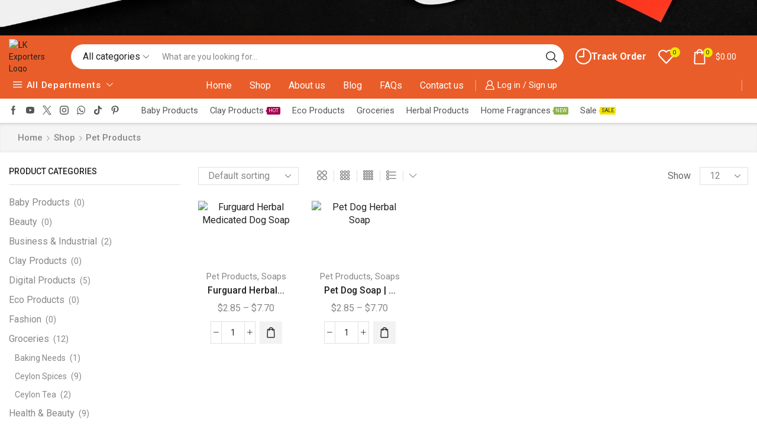

--- FILE ---
content_type: text/html; charset=UTF-8
request_url: https://www.lkexporters.com/product-category/pet-products/
body_size: 53458
content:

<!DOCTYPE html>
<html lang="en-US" >
<head>
	<meta charset="UTF-8" />
	<meta name="viewport" content="width=device-width, initial-scale=1.0"/>
					<script>document.documentElement.className = document.documentElement.className + ' yes-js js_active js'</script>
			<meta name='robots' content='index, follow, max-image-preview:large, max-snippet:-1, max-video-preview:-1' />
<script>window._wca = window._wca || [];</script>

	<!-- This site is optimized with the Yoast SEO plugin v26.7 - https://yoast.com/wordpress/plugins/seo/ -->
	<title>Pet Products Archives | LK Exporters</title>
	<link rel="canonical" href="https://www.lkexporters.com/product-category/pet-products/" />
	<meta property="og:locale" content="en_US" />
	<meta property="og:type" content="article" />
	<meta property="og:title" content="Pet Products Archives | LK Exporters" />
	<meta property="og:url" content="https://www.lkexporters.com/product-category/pet-products/" />
	<meta property="og:site_name" content="LK Exporters" />
	<meta property="og:image" content="https://www.lkexporters.com/wp-content/uploads/2021/10/tea-2356770_1920.jpg" />
	<meta property="og:image:width" content="1920" />
	<meta property="og:image:height" content="1281" />
	<meta property="og:image:type" content="image/jpeg" />
	<meta name="twitter:card" content="summary_large_image" />
	<meta name="twitter:site" content="@lkexpoters" />
	<script type="application/ld+json" class="yoast-schema-graph">{"@context":"https://schema.org","@graph":[{"@type":"CollectionPage","@id":"https://www.lkexporters.com/product-category/pet-products/","url":"https://www.lkexporters.com/product-category/pet-products/","name":"Pet Products Archives | LK Exporters","isPartOf":{"@id":"https://www.lkexporters.com/#website"},"primaryImageOfPage":{"@id":"https://www.lkexporters.com/product-category/pet-products/#primaryimage"},"image":{"@id":"https://www.lkexporters.com/product-category/pet-products/#primaryimage"},"thumbnailUrl":"https://www.lkexporters.com/wp-content/uploads/2021/11/Furguard-Herbal-Medicated-Dog-Soap.jpg","breadcrumb":{"@id":"https://www.lkexporters.com/product-category/pet-products/#breadcrumb"},"inLanguage":"en-US"},{"@type":"ImageObject","inLanguage":"en-US","@id":"https://www.lkexporters.com/product-category/pet-products/#primaryimage","url":"https://www.lkexporters.com/wp-content/uploads/2021/11/Furguard-Herbal-Medicated-Dog-Soap.jpg","contentUrl":"https://www.lkexporters.com/wp-content/uploads/2021/11/Furguard-Herbal-Medicated-Dog-Soap.jpg","width":1200,"height":1200,"caption":"Furguard Herbal Medicated Dog Soap"},{"@type":"BreadcrumbList","@id":"https://www.lkexporters.com/product-category/pet-products/#breadcrumb","itemListElement":[{"@type":"ListItem","position":1,"name":"Home","item":"https://www.lkexporters.com/"},{"@type":"ListItem","position":2,"name":"Pet Products"}]},{"@type":"WebSite","@id":"https://www.lkexporters.com/#website","url":"https://www.lkexporters.com/","name":"LK Exporters","description":"Expect More. Pay Less.","publisher":{"@id":"https://www.lkexporters.com/#organization"},"alternateName":"Expect More. Pay Less.","potentialAction":[{"@type":"SearchAction","target":{"@type":"EntryPoint","urlTemplate":"https://www.lkexporters.com/?s={search_term_string}"},"query-input":{"@type":"PropertyValueSpecification","valueRequired":true,"valueName":"search_term_string"}}],"inLanguage":"en-US"},{"@type":"Organization","@id":"https://www.lkexporters.com/#organization","name":"LK Exporters","alternateName":"Expect More. Pay Less.","url":"https://www.lkexporters.com/","logo":{"@type":"ImageObject","inLanguage":"en-US","@id":"https://www.lkexporters.com/#/schema/logo/image/","url":"https://www.lkexporters.com/wp-content/uploads/2020/12/LK-Logo-Footer.png","contentUrl":"https://www.lkexporters.com/wp-content/uploads/2020/12/LK-Logo-Footer.png","width":877,"height":164,"caption":"LK Exporters"},"image":{"@id":"https://www.lkexporters.com/#/schema/logo/image/"},"sameAs":["https://www.facebook.com/LK-Exporters-279748337152125","https://x.com/lkexpoters","https://www.instagram.com/lkexporters/","https://www.pinterest.com/lexporters","https://www.youtube.com/channel/UCjQDfbdsWqTE2bBJXAngA3w"]}]}</script>
	<!-- / Yoast SEO plugin. -->


<link rel='dns-prefetch' href='//stats.wp.com' />
<link rel="alternate" type="application/rss+xml" title="LK Exporters &raquo; Feed" href="https://www.lkexporters.com/feed/" />
<link rel="alternate" type="application/rss+xml" title="LK Exporters &raquo; Comments Feed" href="https://www.lkexporters.com/comments/feed/" />
<link rel="alternate" type="application/rss+xml" title="LK Exporters &raquo; Pet Products Category Feed" href="https://www.lkexporters.com/product-category/pet-products/feed/" />
		<!-- This site uses the Google Analytics by MonsterInsights plugin v9.11.1 - Using Analytics tracking - https://www.monsterinsights.com/ -->
							<script src="//www.googletagmanager.com/gtag/js?id=G-GMK8ZM5PT5"  data-cfasync="false" data-wpfc-render="false" type="text/javascript" async></script>
			<script data-cfasync="false" data-wpfc-render="false" type="text/javascript">
				var mi_version = '9.11.1';
				var mi_track_user = true;
				var mi_no_track_reason = '';
								var MonsterInsightsDefaultLocations = {"page_location":"https:\/\/www.lkexporters.com\/product-category\/pet-products\/"};
								if ( typeof MonsterInsightsPrivacyGuardFilter === 'function' ) {
					var MonsterInsightsLocations = (typeof MonsterInsightsExcludeQuery === 'object') ? MonsterInsightsPrivacyGuardFilter( MonsterInsightsExcludeQuery ) : MonsterInsightsPrivacyGuardFilter( MonsterInsightsDefaultLocations );
				} else {
					var MonsterInsightsLocations = (typeof MonsterInsightsExcludeQuery === 'object') ? MonsterInsightsExcludeQuery : MonsterInsightsDefaultLocations;
				}

								var disableStrs = [
										'ga-disable-G-GMK8ZM5PT5',
									];

				/* Function to detect opted out users */
				function __gtagTrackerIsOptedOut() {
					for (var index = 0; index < disableStrs.length; index++) {
						if (document.cookie.indexOf(disableStrs[index] + '=true') > -1) {
							return true;
						}
					}

					return false;
				}

				/* Disable tracking if the opt-out cookie exists. */
				if (__gtagTrackerIsOptedOut()) {
					for (var index = 0; index < disableStrs.length; index++) {
						window[disableStrs[index]] = true;
					}
				}

				/* Opt-out function */
				function __gtagTrackerOptout() {
					for (var index = 0; index < disableStrs.length; index++) {
						document.cookie = disableStrs[index] + '=true; expires=Thu, 31 Dec 2099 23:59:59 UTC; path=/';
						window[disableStrs[index]] = true;
					}
				}

				if ('undefined' === typeof gaOptout) {
					function gaOptout() {
						__gtagTrackerOptout();
					}
				}
								window.dataLayer = window.dataLayer || [];

				window.MonsterInsightsDualTracker = {
					helpers: {},
					trackers: {},
				};
				if (mi_track_user) {
					function __gtagDataLayer() {
						dataLayer.push(arguments);
					}

					function __gtagTracker(type, name, parameters) {
						if (!parameters) {
							parameters = {};
						}

						if (parameters.send_to) {
							__gtagDataLayer.apply(null, arguments);
							return;
						}

						if (type === 'event') {
														parameters.send_to = monsterinsights_frontend.v4_id;
							var hookName = name;
							if (typeof parameters['event_category'] !== 'undefined') {
								hookName = parameters['event_category'] + ':' + name;
							}

							if (typeof MonsterInsightsDualTracker.trackers[hookName] !== 'undefined') {
								MonsterInsightsDualTracker.trackers[hookName](parameters);
							} else {
								__gtagDataLayer('event', name, parameters);
							}
							
						} else {
							__gtagDataLayer.apply(null, arguments);
						}
					}

					__gtagTracker('js', new Date());
					__gtagTracker('set', {
						'developer_id.dZGIzZG': true,
											});
					if ( MonsterInsightsLocations.page_location ) {
						__gtagTracker('set', MonsterInsightsLocations);
					}
										__gtagTracker('config', 'G-GMK8ZM5PT5', {"allow_anchor":"true","forceSSL":"true","anonymize_ip":"true","link_attribution":"true","page_path":location.pathname + location.search + location.hash} );
										window.gtag = __gtagTracker;										(function () {
						/* https://developers.google.com/analytics/devguides/collection/analyticsjs/ */
						/* ga and __gaTracker compatibility shim. */
						var noopfn = function () {
							return null;
						};
						var newtracker = function () {
							return new Tracker();
						};
						var Tracker = function () {
							return null;
						};
						var p = Tracker.prototype;
						p.get = noopfn;
						p.set = noopfn;
						p.send = function () {
							var args = Array.prototype.slice.call(arguments);
							args.unshift('send');
							__gaTracker.apply(null, args);
						};
						var __gaTracker = function () {
							var len = arguments.length;
							if (len === 0) {
								return;
							}
							var f = arguments[len - 1];
							if (typeof f !== 'object' || f === null || typeof f.hitCallback !== 'function') {
								if ('send' === arguments[0]) {
									var hitConverted, hitObject = false, action;
									if ('event' === arguments[1]) {
										if ('undefined' !== typeof arguments[3]) {
											hitObject = {
												'eventAction': arguments[3],
												'eventCategory': arguments[2],
												'eventLabel': arguments[4],
												'value': arguments[5] ? arguments[5] : 1,
											}
										}
									}
									if ('pageview' === arguments[1]) {
										if ('undefined' !== typeof arguments[2]) {
											hitObject = {
												'eventAction': 'page_view',
												'page_path': arguments[2],
											}
										}
									}
									if (typeof arguments[2] === 'object') {
										hitObject = arguments[2];
									}
									if (typeof arguments[5] === 'object') {
										Object.assign(hitObject, arguments[5]);
									}
									if ('undefined' !== typeof arguments[1].hitType) {
										hitObject = arguments[1];
										if ('pageview' === hitObject.hitType) {
											hitObject.eventAction = 'page_view';
										}
									}
									if (hitObject) {
										action = 'timing' === arguments[1].hitType ? 'timing_complete' : hitObject.eventAction;
										hitConverted = mapArgs(hitObject);
										__gtagTracker('event', action, hitConverted);
									}
								}
								return;
							}

							function mapArgs(args) {
								var arg, hit = {};
								var gaMap = {
									'eventCategory': 'event_category',
									'eventAction': 'event_action',
									'eventLabel': 'event_label',
									'eventValue': 'event_value',
									'nonInteraction': 'non_interaction',
									'timingCategory': 'event_category',
									'timingVar': 'name',
									'timingValue': 'value',
									'timingLabel': 'event_label',
									'page': 'page_path',
									'location': 'page_location',
									'title': 'page_title',
									'referrer' : 'page_referrer',
								};
								for (arg in args) {
																		if (!(!args.hasOwnProperty(arg) || !gaMap.hasOwnProperty(arg))) {
										hit[gaMap[arg]] = args[arg];
									} else {
										hit[arg] = args[arg];
									}
								}
								return hit;
							}

							try {
								f.hitCallback();
							} catch (ex) {
							}
						};
						__gaTracker.create = newtracker;
						__gaTracker.getByName = newtracker;
						__gaTracker.getAll = function () {
							return [];
						};
						__gaTracker.remove = noopfn;
						__gaTracker.loaded = true;
						window['__gaTracker'] = __gaTracker;
					})();
									} else {
										console.log("");
					(function () {
						function __gtagTracker() {
							return null;
						}

						window['__gtagTracker'] = __gtagTracker;
						window['gtag'] = __gtagTracker;
					})();
									}
			</script>
							<!-- / Google Analytics by MonsterInsights -->
		<style id='wp-img-auto-sizes-contain-inline-css' type='text/css'>
img:is([sizes=auto i],[sizes^="auto," i]){contain-intrinsic-size:3000px 1500px}
/*# sourceURL=wp-img-auto-sizes-contain-inline-css */
</style>
<style id='wp-emoji-styles-inline-css' type='text/css'>

	img.wp-smiley, img.emoji {
		display: inline !important;
		border: none !important;
		box-shadow: none !important;
		height: 1em !important;
		width: 1em !important;
		margin: 0 0.07em !important;
		vertical-align: -0.1em !important;
		background: none !important;
		padding: 0 !important;
	}
/*# sourceURL=wp-emoji-styles-inline-css */
</style>
<style id='classic-theme-styles-inline-css' type='text/css'>
/*! This file is auto-generated */
.wp-block-button__link{color:#fff;background-color:#32373c;border-radius:9999px;box-shadow:none;text-decoration:none;padding:calc(.667em + 2px) calc(1.333em + 2px);font-size:1.125em}.wp-block-file__button{background:#32373c;color:#fff;text-decoration:none}
/*# sourceURL=/wp-includes/css/classic-themes.min.css */
</style>
<link rel='stylesheet' id='contact-form-7-css' href='https://www.lkexporters.com/wp-content/plugins/contact-form-7/includes/css/styles.css?ver=6.1.4' type='text/css' media='all' />
<style id='woocommerce-inline-inline-css' type='text/css'>
.woocommerce form .form-row .required { visibility: visible; }
/*# sourceURL=woocommerce-inline-inline-css */
</style>
<link rel='stylesheet' id='gateway-css' href='https://www.lkexporters.com/wp-content/plugins/woocommerce-paypal-payments/modules/ppcp-button/assets/css/gateway.css?ver=3.3.2' type='text/css' media='all' />
<link rel='stylesheet' id='jquery-selectBox-css' href='https://www.lkexporters.com/wp-content/plugins/yith-woocommerce-wishlist/assets/css/jquery.selectBox.css?ver=1.2.0' type='text/css' media='all' />
<link rel='stylesheet' id='woocommerce_prettyPhoto_css-css' href='//www.lkexporters.com/wp-content/plugins/woocommerce/assets/css/prettyPhoto.css?ver=3.1.6' type='text/css' media='all' />
<link rel='stylesheet' id='yith-wcwl-main-css' href='https://www.lkexporters.com/wp-content/plugins/yith-woocommerce-wishlist/assets/css/style.css?ver=4.11.0' type='text/css' media='all' />
<style id='yith-wcwl-main-inline-css' type='text/css'>
 :root { --rounded-corners-radius: 16px; --add-to-cart-rounded-corners-radius: 16px; --color-headers-background: #F4F4F4; --feedback-duration: 3s } 
 :root { --rounded-corners-radius: 16px; --add-to-cart-rounded-corners-radius: 16px; --color-headers-background: #F4F4F4; --feedback-duration: 3s } 
/*# sourceURL=yith-wcwl-main-inline-css */
</style>
<link rel='stylesheet' id='jquery-fixedheadertable-style-css' href='https://www.lkexporters.com/wp-content/plugins/yith-woocommerce-compare/assets/css/jquery.dataTables.css?ver=1.10.18' type='text/css' media='all' />
<link rel='stylesheet' id='yith_woocompare_page-css' href='https://www.lkexporters.com/wp-content/plugins/yith-woocommerce-compare/assets/css/compare.css?ver=3.7.0' type='text/css' media='all' />
<link rel='stylesheet' id='yith-woocompare-widget-css' href='https://www.lkexporters.com/wp-content/plugins/yith-woocommerce-compare/assets/css/widget.css?ver=3.7.0' type='text/css' media='all' />
<link rel='stylesheet' id='js_composer_front-css' href='https://www.lkexporters.com/wp-content/plugins/js_composer/assets/css/js_composer.min.css?ver=8.6.1' type='text/css' media='all' />
<link rel='stylesheet' id='etheme-parent-style-css' href='https://www.lkexporters.com/wp-content/themes/xstore/xstore.min.css?ver=1.0' type='text/css' media='all' />
<link rel='stylesheet' id='etheme-swatches-style-css' href='https://www.lkexporters.com/wp-content/themes/xstore/css/swatches.min.css?ver=1.0' type='text/css' media='all' />
<link rel='stylesheet' id='etheme-wpb-style-css' href='https://www.lkexporters.com/wp-content/themes/xstore/css/wpb.min.css?ver=1.0' type='text/css' media='all' />
<link rel='stylesheet' id='etheme-sidebar-css' href='https://www.lkexporters.com/wp-content/themes/xstore/css/modules/layout/sidebar.min.css?ver=1.0' type='text/css' media='all' />
<link rel='stylesheet' id='etheme-sidebar-off-canvas-css' href='https://www.lkexporters.com/wp-content/themes/xstore/css/modules/layout/sidebar-off-canvas.min.css?ver=1.0' type='text/css' media='all' />
<link rel='stylesheet' id='etheme-sidebar-widgets-with-scroll-css' href='https://www.lkexporters.com/wp-content/themes/xstore/css/modules/layout/sidebar-widgets-with-scroll.min.css?ver=1.0' type='text/css' media='all' />
<link rel='stylesheet' id='etheme-breadcrumbs-css' href='https://www.lkexporters.com/wp-content/themes/xstore/css/modules/breadcrumbs.min.css?ver=1.0' type='text/css' media='all' />
<link rel='stylesheet' id='etheme-back-top-css' href='https://www.lkexporters.com/wp-content/themes/xstore/css/modules/back-top.min.css?ver=1.0' type='text/css' media='all' />
<link rel='stylesheet' id='etheme-woocommerce-css' href='https://www.lkexporters.com/wp-content/themes/xstore/css/modules/woocommerce/global.min.css?ver=1.0' type='text/css' media='all' />
<link rel='stylesheet' id='etheme-woocommerce-archive-css' href='https://www.lkexporters.com/wp-content/themes/xstore/css/modules/woocommerce/archive.min.css?ver=1.0' type='text/css' media='all' />
<link rel='stylesheet' id='etheme-product-view-default-css' href='https://www.lkexporters.com/wp-content/themes/xstore/css/modules/woocommerce/product-hovers/product-view-default.min.css?ver=1.0' type='text/css' media='all' />
<link rel='stylesheet' id='etheme-no-products-found-css' href='https://www.lkexporters.com/wp-content/themes/xstore/css/modules/woocommerce/no-products-found.min.css?ver=1.0' type='text/css' media='all' />
<link rel='stylesheet' id='etheme-yith-compare-css' href='https://www.lkexporters.com/wp-content/themes/xstore/css/modules/woocommerce/yith-compare.min.css?ver=1.0' type='text/css' media='all' />
<link rel='stylesheet' id='etheme-contact-forms-css' href='https://www.lkexporters.com/wp-content/themes/xstore/css/modules/contact-forms.min.css?ver=1.0' type='text/css' media='all' />
<style id='xstore-icons-font-inline-css' type='text/css'>
@font-face {
				  font-family: 'xstore-icons';
				  src:
				    url('https://www.lkexporters.com/wp-content/themes/xstore/fonts/xstore-icons-bold.ttf') format('truetype'),
				    url('https://www.lkexporters.com/wp-content/themes/xstore/fonts/xstore-icons-bold.woff2') format('woff2'),
				    url('https://www.lkexporters.com/wp-content/themes/xstore/fonts/xstore-icons-bold.woff') format('woff'),
				    url('https://www.lkexporters.com/wp-content/themes/xstore/fonts/xstore-icons-bold.svg#xstore-icons') format('svg');
				  font-weight: normal;
				  font-style: normal;
				  font-display: swap;
				}
/*# sourceURL=xstore-icons-font-inline-css */
</style>
<link rel='stylesheet' id='etheme-header-search-css' href='https://www.lkexporters.com/wp-content/themes/xstore/css/modules/layout/header/parts/search.min.css?ver=1.0' type='text/css' media='all' />
<link rel='stylesheet' id='etheme-header-menu-css' href='https://www.lkexporters.com/wp-content/themes/xstore/css/modules/layout/header/parts/menu.min.css?ver=1.0' type='text/css' media='all' />
<link rel='stylesheet' id='etheme-all-departments-menu-css' href='https://www.lkexporters.com/wp-content/themes/xstore/css/modules/layout/header/parts/all-departments-menu.min.css?ver=1.0' type='text/css' media='all' />
<link rel='stylesheet' id='xstore-kirki-styles-css' href='https://www.lkexporters.com/wp-content/uploads/xstore/kirki-styles.css?ver=1740137194785' type='text/css' media='all' />
<link rel='stylesheet' id='mpc-massive-style-css' href='https://www.lkexporters.com/wp-content/plugins/mpc-massive/assets/css/mpc-styles.css?ver=2.4.8.3' type='text/css' media='all' />
<link rel='stylesheet' id='child-style-css' href='https://www.lkexporters.com/wp-content/themes/xstore-child/style.css?ver=1.0' type='text/css' media='all' />
<script type="text/template" id="tmpl-variation-template">
	<div class="woocommerce-variation-description">{{{ data.variation.variation_description }}}</div>
	<div class="woocommerce-variation-price">{{{ data.variation.price_html }}}</div>
	<div class="woocommerce-variation-availability">{{{ data.variation.availability_html }}}</div>
</script>
<script type="text/template" id="tmpl-unavailable-variation-template">
	<p role="alert">Sorry, this product is unavailable. Please choose a different combination.</p>
</script>
<script type="text/javascript" src="https://www.lkexporters.com/wp-content/plugins/google-analytics-for-wordpress/assets/js/frontend-gtag.min.js?ver=9.11.1" id="monsterinsights-frontend-script-js" async="async" data-wp-strategy="async"></script>
<script data-cfasync="false" data-wpfc-render="false" type="text/javascript" id='monsterinsights-frontend-script-js-extra'>/* <![CDATA[ */
var monsterinsights_frontend = {"js_events_tracking":"true","download_extensions":"doc,pdf,ppt,zip,xls,docx,pptx,xlsx","inbound_paths":"[{\"path\":\"\\\/go\\\/\",\"label\":\"affiliate\"},{\"path\":\"\\\/recommend\\\/\",\"label\":\"affiliate\"}]","home_url":"https:\/\/www.lkexporters.com","hash_tracking":"true","v4_id":"G-GMK8ZM5PT5"};/* ]]> */
</script>
<script type="text/javascript" src="https://www.lkexporters.com/wp-includes/js/jquery/jquery.min.js?ver=3.7.1" id="jquery-core-js"></script>
<script type="text/javascript" src="https://www.lkexporters.com/wp-includes/js/jquery/jquery-migrate.min.js?ver=3.4.1" id="jquery-migrate-js"></script>
<script type="text/javascript" src="https://www.lkexporters.com/wp-content/plugins/woocommerce/assets/js/jquery-blockui/jquery.blockUI.min.js?ver=2.7.0-wc.10.4.3" id="wc-jquery-blockui-js" data-wp-strategy="defer"></script>
<script type="text/javascript" id="wc-add-to-cart-js-extra">
/* <![CDATA[ */
var wc_add_to_cart_params = {"ajax_url":"/wp-admin/admin-ajax.php","wc_ajax_url":"/?wc-ajax=%%endpoint%%","i18n_view_cart":"View cart","cart_url":"https://www.lkexporters.com/cart/","is_cart":"","cart_redirect_after_add":"no"};
//# sourceURL=wc-add-to-cart-js-extra
/* ]]> */
</script>
<script type="text/javascript" src="https://www.lkexporters.com/wp-content/plugins/woocommerce/assets/js/frontend/add-to-cart.min.js?ver=10.4.3" id="wc-add-to-cart-js" data-wp-strategy="defer"></script>
<script type="text/javascript" src="https://www.lkexporters.com/wp-content/plugins/woocommerce/assets/js/js-cookie/js.cookie.min.js?ver=2.1.4-wc.10.4.3" id="wc-js-cookie-js" defer="defer" data-wp-strategy="defer"></script>
<script type="text/javascript" id="woocommerce-js-extra">
/* <![CDATA[ */
var woocommerce_params = {"ajax_url":"/wp-admin/admin-ajax.php","wc_ajax_url":"/?wc-ajax=%%endpoint%%","i18n_password_show":"Show password","i18n_password_hide":"Hide password"};
//# sourceURL=woocommerce-js-extra
/* ]]> */
</script>
<script type="text/javascript" src="https://www.lkexporters.com/wp-content/plugins/woocommerce/assets/js/frontend/woocommerce.min.js?ver=10.4.3" id="woocommerce-js" defer="defer" data-wp-strategy="defer"></script>
<script type="text/javascript" src="https://www.lkexporters.com/wp-content/plugins/js_composer/assets/js/vendors/woocommerce-add-to-cart.js?ver=8.6.1" id="vc_woocommerce-add-to-cart-js-js"></script>
<script type="text/javascript" src="https://stats.wp.com/s-202603.js" id="woocommerce-analytics-js" defer="defer" data-wp-strategy="defer"></script>
<script type="text/javascript" src="https://www.lkexporters.com/wp-includes/js/underscore.min.js?ver=1.13.7" id="underscore-js"></script>
<script type="text/javascript" id="wp-util-js-extra">
/* <![CDATA[ */
var _wpUtilSettings = {"ajax":{"url":"/wp-admin/admin-ajax.php"}};
//# sourceURL=wp-util-js-extra
/* ]]> */
</script>
<script type="text/javascript" src="https://www.lkexporters.com/wp-includes/js/wp-util.min.js?ver=6.9" id="wp-util-js"></script>
<script type="text/javascript" id="wc-add-to-cart-variation-js-extra">
/* <![CDATA[ */
var wc_add_to_cart_variation_params = {"wc_ajax_url":"/?wc-ajax=%%endpoint%%","i18n_no_matching_variations_text":"Sorry, no products matched your selection. Please choose a different combination.","i18n_make_a_selection_text":"Please select some product options before adding this product to your cart.","i18n_unavailable_text":"Sorry, this product is unavailable. Please choose a different combination.","i18n_reset_alert_text":"Your selection has been reset. Please select some product options before adding this product to your cart."};
//# sourceURL=wc-add-to-cart-variation-js-extra
/* ]]> */
</script>
<script type="text/javascript" src="https://www.lkexporters.com/wp-content/plugins/woocommerce/assets/js/frontend/add-to-cart-variation.min.js?ver=10.4.3" id="wc-add-to-cart-variation-js" defer="defer" data-wp-strategy="defer"></script>
<script></script><link rel="https://api.w.org/" href="https://www.lkexporters.com/wp-json/" /><link rel="alternate" title="JSON" type="application/json" href="https://www.lkexporters.com/wp-json/wp/v2/product_cat/163" /><link rel="EditURI" type="application/rsd+xml" title="RSD" href="https://www.lkexporters.com/xmlrpc.php?rsd" />
<meta name="ahrefs-site-verification" content="2a8eef3f03ea47944239c1d0a1f07f31d22a7bc4541f561cb01341e9bd0dbdb0">	<style>img#wpstats{display:none}</style>
					<link rel="prefetch" as="font" href="https://www.lkexporters.com/wp-content/themes/xstore/fonts/xstore-icons-bold.woff?v=9.5.4" type="font/woff">
					<link rel="prefetch" as="font" href="https://www.lkexporters.com/wp-content/themes/xstore/fonts/xstore-icons-bold.woff2?v=9.5.4" type="font/woff2">
			<noscript><style>.woocommerce-product-gallery{ opacity: 1 !important; }</style></noscript>
	<meta name="generator" content="Powered by WPBakery Page Builder - drag and drop page builder for WordPress."/>
<style id="kirki-inline-styles"></style><style type="text/css" class="et_custom-css">.onsale{width:3.50em;height:1.8em;line-height:1.2}.btn-checkout:hover,.btn-view-wishlist:hover{opacity:1 !important}.page-heading{margin-bottom:25px}body>.et-loader{background-color:rgba(255,255,255,.75)}body>.et-loader .et-loader-img{max-width:140px}.et-preloader-on .template-container{filter:blur(2px)}.menu-label-sale>a .label-text{background-color:#f3e500;color:#222}.menu-label-sale>a .label-text:before{border-right-color:#f3e500}.menu .button-wrap a{display:flex}.cart-checkout-nav{font-size:24px}.header-track-order{white-space:nowrap}.header-bottom-wrapper{box-shadow:0 0 5px 2px rgba(0,0,0,.15)}.header-bottom .et_b_header-menu .menu .menu-item-has-children{position:static}.header-bottom .et_b_header-menu .menu .menu-item-has-children .nav-sublist-dropdown{width:100% !important;left:0 !important;right:0 !important;margin:0 !important}.page-heading{box-shadow:0 -2px 5px 0 rgba(0,0,0,.04) inset}.button,.btn,input[type="submit"],input[type="button"],form button,form #qna-ask-input button,.btn-checkout,.btn-view-wishlist,.et_element .btn-checkout,.et_element .mini-cart-buttons .wc-forward:not(.btn-checkout),.et_element .btn-view-wishlist{font-size:100%}.tagcloud a{background:#F0F0F0;border-color:#F0F0F0;color:#999}.sidebar{--space-between-widgets:40px}.products-loop .product,.products-slider.second-initialized .product-slide{transition:all .2s ease-in-out}.single-product-builder .products-slider .product-details{padding-bottom:15px}.products-slider{padding:15px}.products-loop .product:hover,.carousel-area .product-slide:hover{box-shadow:0 0 10px 3px rgba(0,0,0,.1);z-index:2;transform:translateY(-5px) scale(1.007);border-radius:5px;background-color:#fff}.products-loop .type-product{padding-top:15px}.products-loop .content-product{margin-bottom:15px}.content-product .products-page-cats a{font-size:15px}.product-view-default .footer-product .show-quickly{border:2px solid #e95d2a;color:#e95d2a;border-radius:5px;padding:7px}.product-view-default .footer-product .show-quickly:hover{color:#e95d2a}.product-view-mask3 .footer-product>*,.product-view-mask3 .footer-product .button,.product-view-mask3 .footer-product .add_to_wishlist.button{box-shadow:0 3px 8px 0 rgba(0,0,0,0.1)}.wcmp_vendor_banner_template.template1 .img_div img{max-width:100px;max-height:100px}.vendor_description{padding:40px 30px}.woocommerce-tabs .wc-tab .product-vendor h2{display:none}.wpb_wrapper .category-grid>a{position:relative;width:100%}.wpb_wrapper .category-grid{display:inline-flex}.menu-static-block .vc_column_container>.vc_column-inner{padding-left:15px;padding-right:15px}.et-menu-list .subitem-title-holder a,.menu-underline .mpc-list__item a,.et-slider-button-underline-hover .slide-button,.banner-button-underline-hover .banner-button,.el-button-underline-hover .button-wrap,.banner-button{position:relative;display:inline-block}.et-menu-list .subitem-title-holder a:before,.menu-underline .mpc-list__item a:after,.et-slider-button-underline-hover .slide-button:before,.banner-button-underline-hover .banner-button:before,.el-button-underline-hover .button-wrap:before,.banner-button:before{content:'';height:2px;width:0;right:0;position:absolute;transition:width .2s ease-in-out;bottom:-4px;background:var(--et_active-color,currentColor)}.et-menu-list .subitem-title-holder a:before,.menu-underline .mpc-list__item a:after,.et-slider-button-underline-hover .slide-button:before{bottom:0}.et-menu-list .subitem-title-holder a:hover:before,.menu-underline .mpc-list__item a:hover:after,.et-slider-button-underline-hover .slide-button:hover:before,.banner-button-underline-hover .banner-button:hover:before,.el-button-underline-hover .button-wrap:hover:before,.banner-button:hover:before{width:100%;right:auto;left:0}.vendor_description_background .description_data{display:none}.et-mobile-panel .with-dot>a .et_b-icon:before{background-color:#f3e500}.el-image-box-hover-shadow .ibox-block{padding:15px 0;transition:all .2s ease-in-out}.el-image-box-hover-shadow .ibox-block:hover{box-shadow:0 0 10px 3px rgba(0,0,0,.1);z-index:2;transform:translateY(-5px) scale(1.007);border-radius:5px}.el-image-box-hover-shadow .ibox-block img:hover{opacity:0.5}.el-image-box-hover-shadow .ibox-content h3{font-size:17px;font-weight:400}.el-image-box-hover-shadow .ibox-block{min-height:130px}.image-box-menu-item .ibox-block .ibox-content h3{color:#222;font-size:17px;font-weight:400}.image-box-menu-item .ibox-block:hover .ibox-content h3{color:#a3a3a3}.custom-brands .swiper-entry:not(.wpb_images_carousel) .swiper-lazy.swiper-lazy-loaded{opacity:0.4 !important}.custom-brands .swiper-entry:not(.wpb_images_carousel) .swiper-lazy.swiper-lazy-loaded:hover{opacity:1 !important}.footer-niche-market02 .et-mailchimp input[type="submit"],.footer-niche-market02 .et-mailchimp input[type="email"]{border-radius:100px !important;border-color:transparent !important;font-size:16px;text-transform:none}.footer-niche-market02 .mc4wp-form .et-mailchimp{border-radius:100px !important}.footer-niche-market02 .et-mailchimp.classic-button p{background-color:white;border-radius:100px}.footer-menus ul{padding-left:0}.footer-niche-market02 .widget_tag_cloud h2{display:none}.no-uppercase .button-wrap span{text-transform:none;font-weight:500}.et-popup-content input[type="submit"]{font-size:12px}@media (min-width:993px){.woocommerce-product-gallery.images-wrapper,.thumbnails-list .swiper-slide a{border:2px solid #E1E1E1}.thumbnails-list .swiper-slide{padding:5px}.thumbnails-list{justify-content:center;padding-top:5px}.thumbnails-list .swiper-slide.active-thumbnail a{border-color:#e95d2a}.sidebar .widget_categories{border:3px solid #E95D2A;padding:30px}.related-posts{border:2px solid #ebebeb;padding:30px}.shop-banner-column-1{width:23%}.shop-banner-column-2{width:24%}.shop-banner-column-3{width:53%}}@media (max-width:480px){.header-banner h3{text-align:center !important;font-size:25px !important}}.page-heading,.breadcrumb-trail{margin-bottom:25px}.breadcrumb-trail .page-heading{background-color:transparent}@media only screen and (max-width:1490px){.swiper-custom-left,.middle-inside .swiper-entry .swiper-button-prev,.middle-inside.swiper-entry .swiper-button-prev{left:-15px}.swiper-custom-right,.middle-inside .swiper-entry .swiper-button-next,.middle-inside.swiper-entry .swiper-button-next{right:-15px}.middle-inbox .swiper-entry .swiper-button-prev,.middle-inbox.swiper-entry .swiper-button-prev{left:8px}.middle-inbox .swiper-entry .swiper-button-next,.middle-inbox.swiper-entry .swiper-button-next{right:8px}.swiper-entry:hover .swiper-custom-left,.middle-inside .swiper-entry:hover .swiper-button-prev,.middle-inside.swiper-entry:hover .swiper-button-prev{left:-5px}.swiper-entry:hover .swiper-custom-right,.middle-inside .swiper-entry:hover .swiper-button-next,.middle-inside.swiper-entry:hover .swiper-button-next{right:-5px}.middle-inbox .swiper-entry:hover .swiper-button-prev,.middle-inbox.swiper-entry:hover .swiper-button-prev{left:5px}.middle-inbox .swiper-entry:hover .swiper-button-next,.middle-inbox.swiper-entry:hover .swiper-button-next{right:5px}}.header-main-menu.et_element-top-level .menu{margin-right:-5px;margin-left:-5px}.swiper-container{width:auto}.content-product .product-content-image img,.category-grid img,.categoriesCarousel .category-grid img{width:100%}.etheme-elementor-slider:not(.swiper-container-initialized,.swiper-initialized) .swiper-slide{max-width:calc(100% / var(--slides-per-view,4))}.etheme-elementor-slider[data-animation]:not(.swiper-container-initialized,.swiper-initialized,[data-animation=slide],[data-animation=coverflow]) .swiper-slide{max-width:100%}body:not([data-elementor-device-mode]) .etheme-elementor-off-canvas__container{transition:none;opacity:0;visibility:hidden;position:fixed}</style><noscript><style> .wpb_animate_when_almost_visible { opacity: 1; }</style></noscript><style type="text/css" data-type="et_vc_shortcodes-custom-css">@media only screen and (max-width: 1199px) and (min-width: 769px) { div.et-md-no-bg { background-image: none !important; } }@media only screen and (max-width: 768px) and (min-width: 480px) { div.et-sm-no-bg { background-image: none !important; } }@media only screen and (max-width: 480px) {div.et-xs-no-bg { background-image: none !important; }}</style><link rel='stylesheet' id='wc-blocks-style-css' href='https://www.lkexporters.com/wp-content/plugins/woocommerce/assets/client/blocks/wc-blocks.css?ver=wc-10.4.3' type='text/css' media='all' />
<style id='global-styles-inline-css' type='text/css'>
:root{--wp--preset--aspect-ratio--square: 1;--wp--preset--aspect-ratio--4-3: 4/3;--wp--preset--aspect-ratio--3-4: 3/4;--wp--preset--aspect-ratio--3-2: 3/2;--wp--preset--aspect-ratio--2-3: 2/3;--wp--preset--aspect-ratio--16-9: 16/9;--wp--preset--aspect-ratio--9-16: 9/16;--wp--preset--color--black: #000000;--wp--preset--color--cyan-bluish-gray: #abb8c3;--wp--preset--color--white: #ffffff;--wp--preset--color--pale-pink: #f78da7;--wp--preset--color--vivid-red: #cf2e2e;--wp--preset--color--luminous-vivid-orange: #ff6900;--wp--preset--color--luminous-vivid-amber: #fcb900;--wp--preset--color--light-green-cyan: #7bdcb5;--wp--preset--color--vivid-green-cyan: #00d084;--wp--preset--color--pale-cyan-blue: #8ed1fc;--wp--preset--color--vivid-cyan-blue: #0693e3;--wp--preset--color--vivid-purple: #9b51e0;--wp--preset--gradient--vivid-cyan-blue-to-vivid-purple: linear-gradient(135deg,rgb(6,147,227) 0%,rgb(155,81,224) 100%);--wp--preset--gradient--light-green-cyan-to-vivid-green-cyan: linear-gradient(135deg,rgb(122,220,180) 0%,rgb(0,208,130) 100%);--wp--preset--gradient--luminous-vivid-amber-to-luminous-vivid-orange: linear-gradient(135deg,rgb(252,185,0) 0%,rgb(255,105,0) 100%);--wp--preset--gradient--luminous-vivid-orange-to-vivid-red: linear-gradient(135deg,rgb(255,105,0) 0%,rgb(207,46,46) 100%);--wp--preset--gradient--very-light-gray-to-cyan-bluish-gray: linear-gradient(135deg,rgb(238,238,238) 0%,rgb(169,184,195) 100%);--wp--preset--gradient--cool-to-warm-spectrum: linear-gradient(135deg,rgb(74,234,220) 0%,rgb(151,120,209) 20%,rgb(207,42,186) 40%,rgb(238,44,130) 60%,rgb(251,105,98) 80%,rgb(254,248,76) 100%);--wp--preset--gradient--blush-light-purple: linear-gradient(135deg,rgb(255,206,236) 0%,rgb(152,150,240) 100%);--wp--preset--gradient--blush-bordeaux: linear-gradient(135deg,rgb(254,205,165) 0%,rgb(254,45,45) 50%,rgb(107,0,62) 100%);--wp--preset--gradient--luminous-dusk: linear-gradient(135deg,rgb(255,203,112) 0%,rgb(199,81,192) 50%,rgb(65,88,208) 100%);--wp--preset--gradient--pale-ocean: linear-gradient(135deg,rgb(255,245,203) 0%,rgb(182,227,212) 50%,rgb(51,167,181) 100%);--wp--preset--gradient--electric-grass: linear-gradient(135deg,rgb(202,248,128) 0%,rgb(113,206,126) 100%);--wp--preset--gradient--midnight: linear-gradient(135deg,rgb(2,3,129) 0%,rgb(40,116,252) 100%);--wp--preset--font-size--small: 13px;--wp--preset--font-size--medium: 20px;--wp--preset--font-size--large: 36px;--wp--preset--font-size--x-large: 42px;--wp--preset--spacing--20: 0.44rem;--wp--preset--spacing--30: 0.67rem;--wp--preset--spacing--40: 1rem;--wp--preset--spacing--50: 1.5rem;--wp--preset--spacing--60: 2.25rem;--wp--preset--spacing--70: 3.38rem;--wp--preset--spacing--80: 5.06rem;--wp--preset--shadow--natural: 6px 6px 9px rgba(0, 0, 0, 0.2);--wp--preset--shadow--deep: 12px 12px 50px rgba(0, 0, 0, 0.4);--wp--preset--shadow--sharp: 6px 6px 0px rgba(0, 0, 0, 0.2);--wp--preset--shadow--outlined: 6px 6px 0px -3px rgb(255, 255, 255), 6px 6px rgb(0, 0, 0);--wp--preset--shadow--crisp: 6px 6px 0px rgb(0, 0, 0);}:where(.is-layout-flex){gap: 0.5em;}:where(.is-layout-grid){gap: 0.5em;}body .is-layout-flex{display: flex;}.is-layout-flex{flex-wrap: wrap;align-items: center;}.is-layout-flex > :is(*, div){margin: 0;}body .is-layout-grid{display: grid;}.is-layout-grid > :is(*, div){margin: 0;}:where(.wp-block-columns.is-layout-flex){gap: 2em;}:where(.wp-block-columns.is-layout-grid){gap: 2em;}:where(.wp-block-post-template.is-layout-flex){gap: 1.25em;}:where(.wp-block-post-template.is-layout-grid){gap: 1.25em;}.has-black-color{color: var(--wp--preset--color--black) !important;}.has-cyan-bluish-gray-color{color: var(--wp--preset--color--cyan-bluish-gray) !important;}.has-white-color{color: var(--wp--preset--color--white) !important;}.has-pale-pink-color{color: var(--wp--preset--color--pale-pink) !important;}.has-vivid-red-color{color: var(--wp--preset--color--vivid-red) !important;}.has-luminous-vivid-orange-color{color: var(--wp--preset--color--luminous-vivid-orange) !important;}.has-luminous-vivid-amber-color{color: var(--wp--preset--color--luminous-vivid-amber) !important;}.has-light-green-cyan-color{color: var(--wp--preset--color--light-green-cyan) !important;}.has-vivid-green-cyan-color{color: var(--wp--preset--color--vivid-green-cyan) !important;}.has-pale-cyan-blue-color{color: var(--wp--preset--color--pale-cyan-blue) !important;}.has-vivid-cyan-blue-color{color: var(--wp--preset--color--vivid-cyan-blue) !important;}.has-vivid-purple-color{color: var(--wp--preset--color--vivid-purple) !important;}.has-black-background-color{background-color: var(--wp--preset--color--black) !important;}.has-cyan-bluish-gray-background-color{background-color: var(--wp--preset--color--cyan-bluish-gray) !important;}.has-white-background-color{background-color: var(--wp--preset--color--white) !important;}.has-pale-pink-background-color{background-color: var(--wp--preset--color--pale-pink) !important;}.has-vivid-red-background-color{background-color: var(--wp--preset--color--vivid-red) !important;}.has-luminous-vivid-orange-background-color{background-color: var(--wp--preset--color--luminous-vivid-orange) !important;}.has-luminous-vivid-amber-background-color{background-color: var(--wp--preset--color--luminous-vivid-amber) !important;}.has-light-green-cyan-background-color{background-color: var(--wp--preset--color--light-green-cyan) !important;}.has-vivid-green-cyan-background-color{background-color: var(--wp--preset--color--vivid-green-cyan) !important;}.has-pale-cyan-blue-background-color{background-color: var(--wp--preset--color--pale-cyan-blue) !important;}.has-vivid-cyan-blue-background-color{background-color: var(--wp--preset--color--vivid-cyan-blue) !important;}.has-vivid-purple-background-color{background-color: var(--wp--preset--color--vivid-purple) !important;}.has-black-border-color{border-color: var(--wp--preset--color--black) !important;}.has-cyan-bluish-gray-border-color{border-color: var(--wp--preset--color--cyan-bluish-gray) !important;}.has-white-border-color{border-color: var(--wp--preset--color--white) !important;}.has-pale-pink-border-color{border-color: var(--wp--preset--color--pale-pink) !important;}.has-vivid-red-border-color{border-color: var(--wp--preset--color--vivid-red) !important;}.has-luminous-vivid-orange-border-color{border-color: var(--wp--preset--color--luminous-vivid-orange) !important;}.has-luminous-vivid-amber-border-color{border-color: var(--wp--preset--color--luminous-vivid-amber) !important;}.has-light-green-cyan-border-color{border-color: var(--wp--preset--color--light-green-cyan) !important;}.has-vivid-green-cyan-border-color{border-color: var(--wp--preset--color--vivid-green-cyan) !important;}.has-pale-cyan-blue-border-color{border-color: var(--wp--preset--color--pale-cyan-blue) !important;}.has-vivid-cyan-blue-border-color{border-color: var(--wp--preset--color--vivid-cyan-blue) !important;}.has-vivid-purple-border-color{border-color: var(--wp--preset--color--vivid-purple) !important;}.has-vivid-cyan-blue-to-vivid-purple-gradient-background{background: var(--wp--preset--gradient--vivid-cyan-blue-to-vivid-purple) !important;}.has-light-green-cyan-to-vivid-green-cyan-gradient-background{background: var(--wp--preset--gradient--light-green-cyan-to-vivid-green-cyan) !important;}.has-luminous-vivid-amber-to-luminous-vivid-orange-gradient-background{background: var(--wp--preset--gradient--luminous-vivid-amber-to-luminous-vivid-orange) !important;}.has-luminous-vivid-orange-to-vivid-red-gradient-background{background: var(--wp--preset--gradient--luminous-vivid-orange-to-vivid-red) !important;}.has-very-light-gray-to-cyan-bluish-gray-gradient-background{background: var(--wp--preset--gradient--very-light-gray-to-cyan-bluish-gray) !important;}.has-cool-to-warm-spectrum-gradient-background{background: var(--wp--preset--gradient--cool-to-warm-spectrum) !important;}.has-blush-light-purple-gradient-background{background: var(--wp--preset--gradient--blush-light-purple) !important;}.has-blush-bordeaux-gradient-background{background: var(--wp--preset--gradient--blush-bordeaux) !important;}.has-luminous-dusk-gradient-background{background: var(--wp--preset--gradient--luminous-dusk) !important;}.has-pale-ocean-gradient-background{background: var(--wp--preset--gradient--pale-ocean) !important;}.has-electric-grass-gradient-background{background: var(--wp--preset--gradient--electric-grass) !important;}.has-midnight-gradient-background{background: var(--wp--preset--gradient--midnight) !important;}.has-small-font-size{font-size: var(--wp--preset--font-size--small) !important;}.has-medium-font-size{font-size: var(--wp--preset--font-size--medium) !important;}.has-large-font-size{font-size: var(--wp--preset--font-size--large) !important;}.has-x-large-font-size{font-size: var(--wp--preset--font-size--x-large) !important;}
/*# sourceURL=global-styles-inline-css */
</style>
<link rel='stylesheet' id='wc-stripe-blocks-checkout-style-css' href='https://www.lkexporters.com/wp-content/plugins/woocommerce-gateway-stripe/build/upe-blocks.css?ver=5149cca93b0373758856' type='text/css' media='all' />
<link rel='stylesheet' id='vc_animate-css-css' href='https://www.lkexporters.com/wp-content/plugins/js_composer/assets/lib/vendor/dist/animate.css/animate.min.css?ver=8.6.1' type='text/css' media='all' />
<link rel='stylesheet' id='etheme-ajax-search-css' href='https://www.lkexporters.com/wp-content/themes/xstore/css/modules/layout/header/parts/ajax-search.min.css?ver=1.0' type='text/css' media='all' />
<link rel='stylesheet' id='etheme-off-canvas-css' href='https://www.lkexporters.com/wp-content/themes/xstore/css/modules/layout/off-canvas.min.css?ver=1.0' type='text/css' media='all' />
<link rel='stylesheet' id='etheme-cart-widget-css' href='https://www.lkexporters.com/wp-content/themes/xstore/css/modules/woocommerce/cart-widget.min.css?ver=1.0' type='text/css' media='all' />
<link rel='stylesheet' id='etheme-header-account-css' href='https://www.lkexporters.com/wp-content/themes/xstore/css/modules/layout/header/parts/account.min.css?ver=1.0' type='text/css' media='all' />
<link rel='stylesheet' id='etheme-socials-login-css' href='https://www.lkexporters.com/wp-content/themes/xstore/css/modules/socials/login.min.css?ver=1.0' type='text/css' media='all' />
<link rel='stylesheet' id='etheme-filter-area-css' href='https://www.lkexporters.com/wp-content/themes/xstore/css/modules/woocommerce/filter-area.min.css?ver=1.0' type='text/css' media='all' />
<link rel='stylesheet' id='vc_google_fonts_roboto100100italic300300italicregularitalic500500italic700700italic900900italic-css' href='https://fonts.googleapis.com/css?family=Roboto%3A100%2C100italic%2C300%2C300italic%2Cregular%2Citalic%2C500%2C500italic%2C700%2C700italic%2C900%2C900italic&#038;ver=8.6.1' type='text/css' media='all' />
<link rel='stylesheet' id='etheme-icon-boxes-css' href='https://www.lkexporters.com/wp-content/themes/xstore/css/modules/builders/icon-boxes.min.css?ver=1.0' type='text/css' media='all' />
<style id='xstore-inline-css-inline-css' type='text/css'>
.et-fancy-button-6019 .button-wrap a i{margin-right:5px} .et-fancy-button-6019 .button-wrap a{font-size: 11px;border-radius:4px 4px 4px 4px;border-width:2px 2px 2px 2px;padding:8px 13px 6px 13px;height: auto;border-style:Solid;border-color:#ffffff;color:#222222;background-color:#ffffff} .et-fancy-button-6019 .button-wrap a:hover{border-color:#ffffff;color:#ffffff;background-color:rgba(0,0,0,0.01)}
.vc_custom_1633269107402{padding-top: 10px !important;background-image: url(https://www.lkexporters.com/wp-content/uploads/2020/12/pexels-karolina-grabowska-5624997-e1633268944377.jpg?id=3416) !important;background-position: center !important;background-repeat: no-repeat !important;background-size: cover !important;}.vc_custom_1610544261755{padding-top: 0px !important;}.vc_custom_1610544271112{padding-top: 0px !important;}.vc_custom_1633967061836{margin-bottom: 0px !important;}
.follow-961 a i{color:#ffffff!important} .follow-961 a:hover i{color:#e9e9e9!important}
.menu-item-2411 .subitem-title-holder  .menu-title{padding-top:3px;padding-right:0;padding-bottom:3px;padding-left:0} .menu-item-2411 > .subitem-title-holder:hover p, .menu-item-2411 > .subitem-title-holder:active p, .menu-item-2411.current-menu-item > .subitem-title-holder p{color:#e95d2a !important}
.menu-item-8543 .subitem-title-holder  .menu-title{padding-top:3px;padding-right:0;padding-bottom:3px;padding-left:0} .menu-item-8543 > .subitem-title-holder:hover p, .menu-item-8543 > .subitem-title-holder:active p, .menu-item-8543.current-menu-item > .subitem-title-holder p{color:#e95d2a !important}
.menu-item-3911 .subitem-title-holder  .menu-title{padding-top:3px;padding-right:0;padding-bottom:3px;padding-left:0} .menu-item-3911 > .subitem-title-holder:hover p, .menu-item-3911 > .subitem-title-holder:active p, .menu-item-3911.current-menu-item > .subitem-title-holder p{color:#e95d2a !important}
.menu-item-5941 .subitem-title-holder  .menu-title{padding-top:3px;padding-right:0;padding-bottom:3px;padding-left:0} .menu-item-5941 > .subitem-title-holder:hover p, .menu-item-5941 > .subitem-title-holder:active p, .menu-item-5941.current-menu-item > .subitem-title-holder p{color:#e95d2a !important}
.menu-item-169 .item-title-holder  .menu-title{padding-top:0;padding-right:0;padding-bottom:20px;padding-left:0}
.menu-item-6612 .subitem-title-holder  .menu-title{padding-top:3px;padding-right:0;padding-bottom:3px;padding-left:0} .menu-item-6612 > .subitem-title-holder:hover p, .menu-item-6612 > .subitem-title-holder:active p, .menu-item-6612.current-menu-item > .subitem-title-holder p{color:#e95d2a !important}
.menu-item-3747 .subitem-title-holder  .menu-title{padding-top:3px;padding-right:0;padding-bottom:3px;padding-left:0} .menu-item-3747 > .subitem-title-holder:hover p, .menu-item-3747 > .subitem-title-holder:active p, .menu-item-3747.current-menu-item > .subitem-title-holder p{color:#e95d2a !important}
.menu-item-4409 .subitem-title-holder  .menu-title{padding-top:3px;padding-right:0;padding-bottom:3px;padding-left:0} .menu-item-4409 > .subitem-title-holder:hover p, .menu-item-4409 > .subitem-title-holder:active p, .menu-item-4409.current-menu-item > .subitem-title-holder p{color:#e95d2a !important}
.menu-item-9924 .subitem-title-holder  .menu-title{padding-top:3px;padding-right:0;padding-bottom:3px;padding-left:0} .menu-item-9924 > .subitem-title-holder:hover p, .menu-item-9924 > .subitem-title-holder:active p, .menu-item-9924.current-menu-item > .subitem-title-holder p{color:#e95d2a !important}
.menu-item-898 .item-title-holder  .menu-title{padding-top:0;padding-right:0;padding-bottom:20px;padding-left:0}
.menu-item-3820 .subitem-title-holder  .menu-title{padding-top:3px;padding-right:0;padding-bottom:3px;padding-left:0} .menu-item-3820 > .subitem-title-holder:hover p, .menu-item-3820 > .subitem-title-holder:active p, .menu-item-3820.current-menu-item > .subitem-title-holder p{color:#e95d2a !important}
.menu-item-7172 .subitem-title-holder  .menu-title{padding-top:3px;padding-right:0;padding-bottom:3px;padding-left:0} .menu-item-7172 > .subitem-title-holder:hover p, .menu-item-7172 > .subitem-title-holder:active p, .menu-item-7172.current-menu-item > .subitem-title-holder p{color:#e95d2a !important}
.menu-item-5348 .subitem-title-holder  .menu-title{padding-top:3px;padding-right:0;padding-bottom:3px;padding-left:0} .menu-item-5348 > .subitem-title-holder:hover p, .menu-item-5348 > .subitem-title-holder:active p, .menu-item-5348.current-menu-item > .subitem-title-holder p{color:#e95d2a !important}
.menu-item-1548 .subitem-title-holder  .menu-title{padding-top:3px;padding-right:0;padding-bottom:3px;padding-left:0} .menu-item-1548 > .subitem-title-holder:hover p, .menu-item-1548 > .subitem-title-holder:active p, .menu-item-1548.current-menu-item > .subitem-title-holder p{color:#e95d2a !important}
.menu-item-894 .item-title-holder  .menu-title{padding-top:0;padding-right:0;padding-bottom:20px;padding-left:0}
.menu-item-1882 .subitem-title-holder  .menu-title{padding-top:3px;padding-right:0;padding-bottom:3px;padding-left:0} .menu-item-1882 > .subitem-title-holder:hover p, .menu-item-1882 > .subitem-title-holder:active p, .menu-item-1882.current-menu-item > .subitem-title-holder p{color:#e95d2a !important}
.menu-item-5584 .subitem-title-holder  .menu-title{padding-top:3px;padding-right:0;padding-bottom:3px;padding-left:0} .menu-item-5584 > .subitem-title-holder:hover p, .menu-item-5584 > .subitem-title-holder:active p, .menu-item-5584.current-menu-item > .subitem-title-holder p{color:#e95d2a !important}
.menu-item-8262 .subitem-title-holder  .menu-title{padding-top:3px;padding-right:0;padding-bottom:3px;padding-left:0} .menu-item-8262 > .subitem-title-holder:hover p, .menu-item-8262 > .subitem-title-holder:active p, .menu-item-8262.current-menu-item > .subitem-title-holder p{color:#e95d2a !important}
.menu-item-3306 .subitem-title-holder  .menu-title{padding-top:3px;padding-right:0;padding-bottom:3px;padding-left:0} .menu-item-3306 > .subitem-title-holder:hover p, .menu-item-3306 > .subitem-title-holder:active p, .menu-item-3306.current-menu-item > .subitem-title-holder p{color:#e95d2a !important}
.menu-item-428 .item-title-holder  .menu-title{padding-top:0;padding-right:0;padding-bottom:20px;padding-left:0}
.menu-item-1741 .subitem-title-holder  .menu-title{padding-top:3px;padding-right:0;padding-bottom:3px;padding-left:0} .menu-item-1741 > .subitem-title-holder:hover p, .menu-item-1741 > .subitem-title-holder:active p, .menu-item-1741.current-menu-item > .subitem-title-holder p{color:#e95d2a !important}
.menu-item-7600 .subitem-title-holder  .menu-title{padding-top:3px;padding-right:0;padding-bottom:3px;padding-left:0} .menu-item-7600 > .subitem-title-holder:hover p, .menu-item-7600 > .subitem-title-holder:active p, .menu-item-7600.current-menu-item > .subitem-title-holder p{color:#e95d2a !important}
.menu-item-5588 .subitem-title-holder  .menu-title{padding-top:3px;padding-right:0;padding-bottom:3px;padding-left:0} .menu-item-5588 > .subitem-title-holder:hover p, .menu-item-5588 > .subitem-title-holder:active p, .menu-item-5588.current-menu-item > .subitem-title-holder p{color:#e95d2a !important}
.menu-item-2269 .subitem-title-holder  .menu-title{padding-top:3px;padding-right:0;padding-bottom:3px;padding-left:0} .menu-item-2269 > .subitem-title-holder:hover p, .menu-item-2269 > .subitem-title-holder:active p, .menu-item-2269.current-menu-item > .subitem-title-holder p{color:#e95d2a !important}
.menu-item-347 .item-title-holder  .menu-title{padding-top:0;padding-right:0;padding-bottom:20px;padding-left:0}
.menu-item-7804 .subitem-title-holder  .menu-title{padding-top:3px;padding-right:0;padding-bottom:3px;padding-left:0} .menu-item-7804 > .subitem-title-holder:hover p, .menu-item-7804 > .subitem-title-holder:active p, .menu-item-7804.current-menu-item > .subitem-title-holder p{color:#e95d2a !important}
.menu-item-6952 .subitem-title-holder  .menu-title{padding-top:3px;padding-right:0;padding-bottom:3px;padding-left:0} .menu-item-6952 > .subitem-title-holder:hover p, .menu-item-6952 > .subitem-title-holder:active p, .menu-item-6952.current-menu-item > .subitem-title-holder p{color:#e95d2a !important}
.menu-item-5150 .subitem-title-holder  .menu-title{padding-top:3px;padding-right:0;padding-bottom:3px;padding-left:0} .menu-item-5150 > .subitem-title-holder:hover p, .menu-item-5150 > .subitem-title-holder:active p, .menu-item-5150.current-menu-item > .subitem-title-holder p{color:#e95d2a !important}
.menu-item-7993 .subitem-title-holder  .menu-title{padding-top:3px;padding-right:0;padding-bottom:3px;padding-left:0} .menu-item-7993 > .subitem-title-holder:hover p, .menu-item-7993 > .subitem-title-holder:active p, .menu-item-7993.current-menu-item > .subitem-title-holder p{color:#e95d2a !important}
.menu-item-190 .item-title-holder  .menu-title{padding-top:0;padding-right:0;padding-bottom:20px;padding-left:0}
.ibox-block.box-3538.table .ibox-symbol{width:fullpx} .ibox-block.box-3538.table .ibox-symbol i{color:#555555;background-color: transparent} .ibox-block.box-3538.table:hover .ibox-symbol i{color:#888888;background-color: transparent} .ibox-block.box-3538.table .ibox-symbol svg{min-width:;min-height:} .ibox-block.box-3538.table h3:not(:last-child), .ibox-block.box-3538.table .ibox-text:not(:last-child), .ibox-block.box-3538.table .ibox-text ul:not(:last-child), .ibox-block.box-3538.table .button-wrap:not(:last-child){margin-bottom: 10px} .ibox-block.box-3538.table .ibox-content{vertical-align:middle}
.et-fancy-button-1132 .button-wrap a i{font-size:24px;color:#ffffff;margin-right:5px} .et-fancy-button-1132 .button-wrap a:hover i{color:#222222} .et-fancy-button-1132 .button-wrap a{font-size: 14px;line-height: 28px;border-radius:30px 30px 30px 30px;border-width:2px 2px 2px 2px;padding:6px 33px  6px;height: auto;border-style:Solid;border-color:#222222;color:#ffffff;background-color:#222222} .et-fancy-button-1132 .button-wrap a:hover{border-color:#222222;color:#222222;background-color:#ffffff}
.vc_custom_1629449255582{margin-bottom: 25px !important;padding-top: 35px !important;padding-bottom: 35px !important;background-color: #e95d2a !important;}.vc_custom_1629449255584{padding-top: 30px !important;padding-bottom: 30px !important;}.vc_custom_1610112403233{margin-bottom: 20px !important;}.vc_custom_1610111946793{border-top-width: 1px !important;border-bottom-width: 1px !important;padding-top: 30px !important;padding-bottom: 30px !important;border-top-color: #e7e7e7 !important;border-top-style: solid !important;border-bottom-color: #e7e7e7 !important;border-bottom-style: solid !important;}.vc_custom_1610113305766{padding-top: 0px !important;}.vc_custom_1610696269810{padding-top: 0px !important;padding-right: 10px !important;padding-bottom: 0px !important;padding-left: 10px !important;}.vc_custom_1610696269815{padding-top: 20px !important;padding-right: 20px !important;padding-bottom: 20px !important;padding-left: 20px !important;}.vc_custom_1629449627269{padding-top: 0px !important;}.vc_custom_1610112705970{margin-bottom: 0px !important;}.vc_custom_1629449667961{margin-bottom: 0px !important;padding-bottom: 0px !important;}.vc_custom_1610112736071{padding-top: 0px !important;}.vc_custom_1610642704633{padding-top: 0px !important;}.vc_custom_1610642704638{padding-top: 15px !important;padding-bottom: 30px !important;}.vc_custom_1610112768950{padding-top: 0px !important;}.vc_custom_1610642716435{padding-top: 0px !important;}.vc_custom_1610642716439{padding-top: 30px !important;}.vc_custom_1634067495940{margin-bottom: 0px !important;}.vc_custom_1633381398254{margin-bottom: 0px !important;}.vc_custom_1634062920739{margin-bottom: 0px !important;}@media only screen and (max-width: 480px) {.et_custom_uniqid_new_611f6c20bceab{padding-top: 30px !important;padding-bottom: 30px !important;}.et_custom_uniqid_new_6001463a5efe1 > .vc_column-inner{padding-top: 20px !important;padding-right: 20px !important;padding-bottom: 20px !important;padding-left: 20px !important;}.et_custom_uniqid_new_6000750c4024e > .vc_column-inner{padding-top: 15px !important;padding-bottom: 30px !important;}.et_custom_uniqid_new_60007517d187e > .vc_column-inner{padding-top: 30px !important;}}
/*# sourceURL=xstore-inline-css-inline-css */
</style>
<style id='xstore-inline-tablet-css-inline-css' type='text/css'>
@media only screen and (max-width: 992px) {
}
/*# sourceURL=xstore-inline-tablet-css-inline-css */
</style>
<style id='xstore-inline-mobile-css-inline-css' type='text/css'>
@media only screen and (max-width: 767px) {
}
/*# sourceURL=xstore-inline-mobile-css-inline-css */
</style>
</head>
<body class="archive tax-product_cat term-pet-products term-163 wp-theme-xstore wp-child-theme-xstore-child theme-xstore woocommerce woocommerce-page woocommerce-no-js et_cart-type-1 et_b_dt_header-not-overlap et_b_mob_header-not-overlap breadcrumbs-type-left2 wide et-preloader-off et-catalog-off  s_widgets-with-scroll et-secondary-menu-on et-secondary-visibility-on_hover et-enable-swatch wpb-js-composer js-comp-ver-8.6.1 vc_responsive" data-mode="light">



<div class="template-container">

		<div class="template-content">
		<div class="page-wrapper">
			<header id="header" class="site-header sticky"  data-type="custom" data-start= "450"><div id="etheme-static-block-8" class="header-banner etheme_widget_satick_block"><p><div data-vc-full-width="true" data-vc-full-width-temp="true" data-vc-full-width-init="false" class="vc_row wpb_row vc_row-fluid vc_custom_1633269107402 vc_row-has-fill vc_row-o-content-middle vc_row-flex et-parallax et-parallax-center et_custom_uniqid_new_6159b56b6f27f mpc-row"><div class="wpb_animate_when_almost_visible wpb_slideInUp slideInUp wpb_column vc_column_container vc_col-sm-7 et_custom_uniqid_new_5ffef47e7e448 mpc-column" data-column-id="mpc_column-78696b413b5aaab"><div class="vc_column-inner vc_custom_1610544261755"><div class="wpb_wrapper">
	<div class="wpb_raw_code wpb_raw_html wpb_content_element vc_custom_1633967061836">
		<div class="wpb_wrapper">
			<h3 style="color: #FFFFFF; font-size: 34px; font-weight: bold; line-height: 40px;     text-align: right;">Discount <span style="color:#F3E500;">10% off for your 1st order!</span></h3>
		</div>
	</div>
</div></div></div><div class="wpb_animate_when_almost_visible wpb_slideInUp slideInUp wpb_column vc_column_container vc_col-sm-5 vc_hidden-xs et_custom_uniqid_new_5ffef48795b50 mpc-column" data-column-id="mpc_column-94696b413b5ad5b"><div class="vc_column-inner vc_custom_1610544271112"><div class="wpb_wrapper">
		<div class="et-fancy-button  et-fancy-button-6019">

			<div class="button-wrap inline-block"><a href="https://www.lkexporters.com/shop/" class="btn flex flex-nowrap justify-content-center align-items-center  style-custom  size-custom" title="Shop now" target="_self"> <span>Shop now</span> </a></div>
		</div>
	
		</div></div></div></div><div class="vc_row-full-width vc_clearfix"></div></p>
</div><!-- //header-banner-widget --><div class="header-wrapper">
<div class="header-top-wrapper sticky">
	<div class="header-top" data-title="Header top">
		<div class="et-row-container et-container">
			<div class="et-wrap-columns flex align-items-center">		
				
		
        <div class="et_column et_col-xs-12 et_col-xs-offset-0 pos-static">
			

<style>                .connect-block-element-YMu86 {
                    --connect-block-space: 10px;
                    margin: 0 -10px;
                }
                .et_element.connect-block-element-YMu86 > div,
                .et_element.connect-block-element-YMu86 > form.cart,
                .et_element.connect-block-element-YMu86 > .price {
                    margin: 0 10px;
                }
                                    .et_element.connect-block-element-YMu86 > .et_b_header-widget > div, 
                    .et_element.connect-block-element-YMu86 > .et_b_header-widget > ul {
                        margin-left: 10px;
                        margin-right: 10px;
                    }
                    .et_element.connect-block-element-YMu86 .widget_nav_menu .menu > li > a {
                        margin: 0 10px                    }
/*                    .et_element.connect-block-element-YMu86 .widget_nav_menu .menu .menu-item-has-children > a:after {
                        right: 10px;
                    }*/
                </style><div class="et_element et_connect-block flex flex-row connect-block-element-YMu86 align-items-center justify-content-end">

    <div class="et_element et_b_header-logo align-start mob-align-start et_element-top-level" >
        <a href="https://www.lkexporters.com">
            <span><img width="145" height="52" src="https://www.lkexporters.com/wp-content/uploads/2021/10/LK-Exporters-Logo.png" class="et_b_header-logo-img" alt="LK Exporters Logo" decoding="async" srcset="https://www.lkexporters.com/wp-content/uploads/2021/10/LK-Exporters-Logo.png 145w, https://www.lkexporters.com/wp-content/uploads/2021/10/LK-Exporters-Logo-1x1.png 1w, https://www.lkexporters.com/wp-content/uploads/2021/10/LK-Exporters-Logo-10x4.png 10w" sizes="(max-width: 145px) 100vw, 145px" /></span><span class="fixed"><img width="145" height="52" src="https://www.lkexporters.com/wp-content/uploads/2021/10/LK-Exporters-Logo.png" class="et_b_header-logo-img" alt="LK Exporters Logo" decoding="async" srcset="https://www.lkexporters.com/wp-content/uploads/2021/10/LK-Exporters-Logo.png 145w, https://www.lkexporters.com/wp-content/uploads/2021/10/LK-Exporters-Logo-1x1.png 1w, https://www.lkexporters.com/wp-content/uploads/2021/10/LK-Exporters-Logo-10x4.png 10w" sizes="(max-width: 145px) 100vw, 145px" /></span>            
        </a>
    </div>



<div class="et_element et_b_header-search flex align-items-center   et-content-right justify-content-center mob-justify-content-center flex-basis-full et_element-top-level et-content-dropdown" >
		
	    
        <form action="https://www.lkexporters.com/" role="search" data-min="3" data-per-page="100"
              data-tabs="1"              class="ajax-search-form  ajax-with-suggestions input-input " method="get">
			
                <div class="input-row flex align-items-center " data-search-mode="dark">
                    					<select style="width: 100%; max-width: calc(122px + 1.4em)"  name='product_cat' id='product_cat-986' class='postform'>
	<option value='0' selected='selected'>All categories</option>
	<option class="level-0" value="business-industrial">Business &amp; Industrial</option>
	<option class="level-0" value="digital-products">Digital Products</option>
	<option class="level-0" value="groceries">Groceries</option>
	<option class="level-1" value="baking-needs">&nbsp;&nbsp;&nbsp;Baking Needs</option>
	<option class="level-1" value="ceylon-spices">&nbsp;&nbsp;&nbsp;Ceylon Spices</option>
	<option class="level-1" value="ceylon-tea">&nbsp;&nbsp;&nbsp;Ceylon Tea</option>
	<option class="level-0" value="health-beauty">Health &amp; Beauty</option>
	<option class="level-1" value="dental-floss-flossers">&nbsp;&nbsp;&nbsp;Dental Floss &amp; Flossers</option>
	<option class="level-1" value="skin-care">&nbsp;&nbsp;&nbsp;Skin Care</option>
	<option class="level-2" value="soaps">&nbsp;&nbsp;&nbsp;&nbsp;&nbsp;&nbsp;Soaps</option>
	<option class="level-0" value="herbal-products">Herbal Products</option>
	<option class="level-1" value="balm">&nbsp;&nbsp;&nbsp;Balm</option>
	<option class="level-1" value="herbal-tea">&nbsp;&nbsp;&nbsp;Herbal Tea</option>
	<option class="level-0" value="kitchen-dining">Kitchen &amp; Dining</option>
	<option class="level-0" value="pet-products">Pet Products</option>
	<option class="level-1" value="soaps-pet-products">&nbsp;&nbsp;&nbsp;Soaps</option>
</select>
                    <label class="screen-reader-text" for="et_b-header-search-input-45">Search input</label>
                    <input type="text" value=""
                           placeholder="What are you looking for..." autocomplete="off" class="form-control" id="et_b-header-search-input-45" name="s">
					
					                        <input type="hidden" name="post_type" value="product">
					
                                            <input type="hidden" name="et_search" value="true">
                    					
					                    <span class="buttons-wrapper flex flex-nowrap pos-relative">
                    <span class="clear flex-inline justify-content-center align-items-center pointer">
                        <span class="et_b-icon">
                            <svg xmlns="http://www.w3.org/2000/svg" width=".7em" height=".7em" viewBox="0 0 24 24"><path d="M13.056 12l10.728-10.704c0.144-0.144 0.216-0.336 0.216-0.552 0-0.192-0.072-0.384-0.216-0.528-0.144-0.12-0.336-0.216-0.528-0.216 0 0 0 0 0 0-0.192 0-0.408 0.072-0.528 0.216l-10.728 10.728-10.704-10.728c-0.288-0.288-0.768-0.288-1.056 0-0.168 0.144-0.24 0.336-0.24 0.528 0 0.216 0.072 0.408 0.216 0.552l10.728 10.704-10.728 10.704c-0.144 0.144-0.216 0.336-0.216 0.552s0.072 0.384 0.216 0.528c0.288 0.288 0.768 0.288 1.056 0l10.728-10.728 10.704 10.704c0.144 0.144 0.336 0.216 0.528 0.216s0.384-0.072 0.528-0.216c0.144-0.144 0.216-0.336 0.216-0.528s-0.072-0.384-0.216-0.528l-10.704-10.704z"></path></svg>
                        </span>
                    </span>
                    <button type="submit" class="search-button flex justify-content-center align-items-center pointer" aria-label="Search button">
                        <span class="et_b-loader"></span>
                    <svg version="1.1" xmlns="http://www.w3.org/2000/svg" width="1em" height="1em" viewBox="0 0 24 24"><path d="M23.64 22.176l-5.736-5.712c1.44-1.8 2.232-4.032 2.232-6.336 0-5.544-4.512-10.032-10.032-10.032s-10.008 4.488-10.008 10.008c-0.024 5.568 4.488 10.056 10.032 10.056 2.328 0 4.512-0.792 6.336-2.256l5.712 5.712c0.192 0.192 0.456 0.312 0.72 0.312 0.24 0 0.504-0.096 0.672-0.288 0.192-0.168 0.312-0.384 0.336-0.672v-0.048c0.024-0.288-0.096-0.552-0.264-0.744zM18.12 10.152c0 4.392-3.6 7.992-8.016 7.992-4.392 0-7.992-3.6-7.992-8.016 0-4.392 3.6-7.992 8.016-7.992 4.392 0 7.992 3.6 7.992 8.016z"></path></svg>                    <span class="screen-reader-text">Search</span></button>
                </span>
                </div>
				
											                <div class="ajax-results-wrapper"></div>
			        </form>
		</div>


<div class="et_element et_b_header-html_block header-html_block2" ><div class="flex header-track-order"><a class="currentColor flex-inline align-items-center" style="font-weight: bold;font-size: 16px" href="https://www.lkexporters.com/track-your-sri-lankan-parcel/"><i class="et-icon et-time et_b-icon" style="font-size: 1.7em"></i>Track Order</a></div></div>



<div class="et_element et_b_header-wishlist  flex align-items-center wishlist-type1  et-quantity-top et-content-right et-off-canvas et-off-canvas-wide et-content_toggle et_element-top-level" >
        <a href="https://www.lkexporters.com/wishlist/" class=" flex flex-wrap full-width align-items-center  justify-content-start mob-justify-content-start et-toggle currentColor">
            <span class="flex-inline justify-content-center align-items-center flex-wrap">
                                    <span class="et_b-icon">
                        <span class="et-svg"><svg xmlns="http://www.w3.org/2000/svg" width="1em" height="1em" viewBox="0 0 24 24"><path d="M23.928 7.656c-0.264-3.528-3.264-6.36-6.792-6.456-1.872-0.072-3.768 0.672-5.136 1.992-1.392-1.344-3.24-2.064-5.136-1.992-3.528 0.096-6.528 2.928-6.792 6.456-0.024 0.288-0.024 0.624-0.024 0.912 0.048 1.272 0.6 2.544 1.512 3.576l9.168 10.152c0.312 0.36 0.792 0.552 1.272 0.552 0.456 0 0.936-0.192 1.296-0.552l9.144-10.152c0.912-1.008 1.44-2.256 1.512-3.576 0-0.312 0-0.624-0.024-0.912zM21.96 8.448c-0.048 0.864-0.408 1.68-1.008 2.328l-8.952 9.96-8.976-9.96c-0.6-0.672-0.96-1.488-1.008-2.304 0-0.24 0-0.456 0.024-0.672 0.192-2.52 2.328-4.56 4.848-4.632h0.168c1.632 0 3.168 0.792 4.104 2.112 0.192 0.264 0.48 0.408 0.816 0.408s0.624-0.144 0.816-0.408c0.984-1.368 2.592-2.16 4.272-2.112 2.52 0.096 4.68 2.112 4.896 4.632 0 0.216 0 0.432 0 0.648z"></path></svg></span>                                <span class="et-wishlist-quantity et-quantity count-0">
          0        </span>
		                    </span>
                	
	            	
	                        </span>
    </a>
	        <span class="et-wishlist-quantity et-quantity count-0">
          0        </span>
			
    <div class="et-mini-content">
		            <span class="et-toggle pos-absolute et-close full-right top">
                <svg xmlns="http://www.w3.org/2000/svg" width="0.8em" height="0.8em" viewBox="0 0 24 24">
                    <path d="M13.056 12l10.728-10.704c0.144-0.144 0.216-0.336 0.216-0.552 0-0.192-0.072-0.384-0.216-0.528-0.144-0.12-0.336-0.216-0.528-0.216 0 0 0 0 0 0-0.192 0-0.408 0.072-0.528 0.216l-10.728 10.728-10.704-10.728c-0.288-0.288-0.768-0.288-1.056 0-0.168 0.144-0.24 0.336-0.24 0.528 0 0.216 0.072 0.408 0.216 0.552l10.728 10.704-10.728 10.704c-0.144 0.144-0.216 0.336-0.216 0.552s0.072 0.384 0.216 0.528c0.288 0.288 0.768 0.288 1.056 0l10.728-10.728 10.704 10.704c0.144 0.144 0.336 0.216 0.528 0.216s0.384-0.072 0.528-0.216c0.144-0.144 0.216-0.336 0.216-0.528s-0.072-0.384-0.216-0.528l-10.704-10.704z"></path>
                </svg>
            </span>
		        <div class="et-content">
			                <div class="et-mini-content-head">
                    <a href="https://www.lkexporters.com/wishlist/"
                       class="wishlist-type2 flex justify-content-center flex-wrap top">
						                        <span class="et_b-icon">
                                <span class="et-svg"><svg xmlns="http://www.w3.org/2000/svg" width="1em" height="1em" viewBox="0 0 24 24"><path d="M23.928 7.656c-0.264-3.528-3.264-6.36-6.792-6.456-1.872-0.072-3.768 0.672-5.136 1.992-1.392-1.344-3.24-2.064-5.136-1.992-3.528 0.096-6.528 2.928-6.792 6.456-0.024 0.288-0.024 0.624-0.024 0.912 0.048 1.272 0.6 2.544 1.512 3.576l9.168 10.152c0.312 0.36 0.792 0.552 1.272 0.552 0.456 0 0.936-0.192 1.296-0.552l9.144-10.152c0.912-1.008 1.44-2.256 1.512-3.576 0-0.312 0-0.624-0.024-0.912zM21.96 8.448c-0.048 0.864-0.408 1.68-1.008 2.328l-8.952 9.96-8.976-9.96c-0.6-0.672-0.96-1.488-1.008-2.304 0-0.24 0-0.456 0.024-0.672 0.192-2.52 2.328-4.56 4.848-4.632h0.168c1.632 0 3.168 0.792 4.104 2.112 0.192 0.264 0.48 0.408 0.816 0.408s0.624-0.144 0.816-0.408c0.984-1.368 2.592-2.16 4.272-2.112 2.52 0.096 4.68 2.112 4.896 4.632 0 0.216 0 0.432 0 0.648z"></path></svg></span>        <span class="et-wishlist-quantity et-quantity count-0">
          0        </span>
		                            </span>
                        <span class="et-element-label pos-relative inline-block">
                                My Wishlist                            </span>
                    </a>
                </div>
					
		        <div class="et_b_wishlist-dropdown product_list_widget cart_list" >
			                <p class="empty">No products in the wishlist.</p>
			        </div><!-- end product list -->
	
        <div class="woocommerce-mini-cart__footer-wrapper">
            <div class="product_list-popup-footer-wrapper">
                <p class="buttons mini-cart-buttons">
                    <a href="https://www.lkexporters.com/wishlist/"
                       class="button btn-view-wishlist">View Wishlist</a>
                </p>
            </div>
        </div>
	        </div>
    </div>
	
	</div>


	

<div class="et_element et_b_header-cart  flex align-items-center cart-type1  et-quantity-top et-content-right et-off-canvas et-off-canvas-wide et-content_toggle et_element-top-level" >
	        <a href="https://www.lkexporters.com/cart/" class=" flex flex-wrap full-width align-items-center  justify-content-center mob-justify-content-start et-toggle currentColor">
			<span class="flex-inline justify-content-center align-items-center
			">

									
					                        <span class="et_b-icon">
							<span class="et-svg"><svg xmlns="http://www.w3.org/2000/svg" width="1em" height="1em" viewBox="0 0 24 24"><path d="M20.304 5.544v0c-0.024-0.696-0.576-1.224-1.272-1.224h-2.304c-0.288-2.424-2.304-4.248-4.728-4.248-2.448 0-4.464 1.824-4.728 4.248h-2.28c-0.696 0-1.272 0.576-1.272 1.248l-0.624 15.936c-0.024 0.648 0.192 1.272 0.624 1.728 0.432 0.48 1.008 0.72 1.68 0.72h13.176c0.624 0 1.2-0.24 1.68-0.72 0.408-0.456 0.624-1.056 0.624-1.704l-0.576-15.984zM9.12 4.296c0.288-1.344 1.464-2.376 2.88-2.376s2.592 1.032 2.88 2.4l-5.76-0.024zM8.184 8.664c0.528 0 0.936-0.408 0.936-0.936v-1.536h5.832v1.536c0 0.528 0.408 0.936 0.936 0.936s0.936-0.408 0.936-0.936v-1.536h1.68l0.576 15.336c-0.024 0.144-0.072 0.288-0.168 0.384s-0.216 0.144-0.312 0.144h-13.2c-0.12 0-0.24-0.048-0.336-0.144-0.072-0.072-0.12-0.192-0.096-0.336l0.6-15.384h1.704v1.536c-0.024 0.528 0.384 0.936 0.912 0.936z"></path></svg></span>							        <span class="et-cart-quantity et-quantity count-0">
              0            </span>
								</span>
					
									
					                        <span class="et-cart-total et-total mob-hide">
							        <span class="et-cart-total-inner">
              <span class="woocommerce-Price-amount amount"><bdi><span class="woocommerce-Price-currencySymbol">&#36;</span>0.00</bdi></span>            </span>
								</span>
					
												</span>
        </a>
		        <span class="et-cart-quantity et-quantity count-0">
              0            </span>
				    <div class="et-mini-content">
		            <span class="et-toggle pos-absolute et-close full-right top">
					<svg xmlns="http://www.w3.org/2000/svg" width="0.8em" height="0.8em" viewBox="0 0 24 24">
						<path d="M13.056 12l10.728-10.704c0.144-0.144 0.216-0.336 0.216-0.552 0-0.192-0.072-0.384-0.216-0.528-0.144-0.12-0.336-0.216-0.528-0.216 0 0 0 0 0 0-0.192 0-0.408 0.072-0.528 0.216l-10.728 10.728-10.704-10.728c-0.288-0.288-0.768-0.288-1.056 0-0.168 0.144-0.24 0.336-0.24 0.528 0 0.216 0.072 0.408 0.216 0.552l10.728 10.704-10.728 10.704c-0.144 0.144-0.216 0.336-0.216 0.552s0.072 0.384 0.216 0.528c0.288 0.288 0.768 0.288 1.056 0l10.728-10.728 10.704 10.704c0.144 0.144 0.336 0.216 0.528 0.216s0.384-0.072 0.528-0.216c0.144-0.144 0.216-0.336 0.216-0.528s-0.072-0.384-0.216-0.528l-10.704-10.704z"></path>
					</svg>
				</span>
		        <div class="et-content">
			                <div class="et-mini-content-head">
                    <a href="https://www.lkexporters.com/cart/"
                       class="cart-type2 flex justify-content-center flex-wrap top">
						                        <span class="et_b-icon">
                                    <span class="et-svg"><svg xmlns="http://www.w3.org/2000/svg" width="1em" height="1em" viewBox="0 0 24 24"><path d="M20.304 5.544v0c-0.024-0.696-0.576-1.224-1.272-1.224h-2.304c-0.288-2.424-2.304-4.248-4.728-4.248-2.448 0-4.464 1.824-4.728 4.248h-2.28c-0.696 0-1.272 0.576-1.272 1.248l-0.624 15.936c-0.024 0.648 0.192 1.272 0.624 1.728 0.432 0.48 1.008 0.72 1.68 0.72h13.176c0.624 0 1.2-0.24 1.68-0.72 0.408-0.456 0.624-1.056 0.624-1.704l-0.576-15.984zM9.12 4.296c0.288-1.344 1.464-2.376 2.88-2.376s2.592 1.032 2.88 2.4l-5.76-0.024zM8.184 8.664c0.528 0 0.936-0.408 0.936-0.936v-1.536h5.832v1.536c0 0.528 0.408 0.936 0.936 0.936s0.936-0.408 0.936-0.936v-1.536h1.68l0.576 15.336c-0.024 0.144-0.072 0.288-0.168 0.384s-0.216 0.144-0.312 0.144h-13.2c-0.12 0-0.24-0.048-0.336-0.144-0.072-0.072-0.12-0.192-0.096-0.336l0.6-15.384h1.704v1.536c-0.024 0.528 0.384 0.936 0.912 0.936z"></path></svg></span>        <span class="et-cart-quantity et-quantity count-0">
              0            </span>
		                                </span>
                        <span class="et-element-label pos-relative inline-block">
                                    Shopping Cart                                </span>
                    </a>
                                    </div>
			
							                    <div class="widget woocommerce widget_shopping_cart">
                        <div class="widget_shopping_cart_content">
                            <div class="woocommerce-mini-cart cart_list product_list_widget ">
								        <div class="woocommerce-mini-cart__empty-message empty">
            <p>No products in the cart.</p>
			                <a class="btn" href="https://www.lkexporters.com/shop/"><span>Return To Shop</span></a>
			        </div>
		                            </div>
                        </div>
                    </div>
							
            <div class="woocommerce-mini-cart__footer-wrapper">
				
        <div class="product_list-popup-footer-inner"  style="display: none;">

            <div class="cart-popup-footer">
                <a href="https://www.lkexporters.com/cart/"
                   class="btn-view-cart wc-forward">Shopping cart                     (0)</a>
                <div class="cart-widget-subtotal woocommerce-mini-cart__total total"
                     data-amount="0">
					<span class="small-h">Subtotal:</span> <span class="big-coast"><span class="woocommerce-Price-amount amount"><bdi><span class="woocommerce-Price-currencySymbol">&#36;</span>0.00</bdi></span></span>                </div>
            </div>
			
			
            <p class="buttons mini-cart-buttons">
				<a href="https://www.lkexporters.com/cart/" class="button wc-forward">View cart</a><a href="https://www.lkexporters.com/checkout/" class="button btn-checkout wc-forward">Checkout</a>            </p>
			
			
        </div>
		
		            </div>
        </div>
    </div>
	
		</div>



<div class="et_element et_b_header-newsletter et-popup_toggle align-items-center flex-inline pointer " data-type="newsletter" data-popup-on="delay" data-popup-delay="1130000000">
	<span class="align-items-center flex-inline et-toggle">
				
			</span>
</div>

</div>        </div>
	</div>		</div>
	</div>
</div>

<div class="header-main-wrapper sticky">
	<div class="header-main" data-title="Header main">
		<div class="et-row-container et-container">
			<div class="et-wrap-columns flex align-items-center">		
				
		
        <div class="et_column et_col-xs-2 et_col-xs-offset-0">
			
 
<div class="et_element et_b_header-menu flex align-items-center header-secondary-menu  et_element-top-level" >
            <div class="secondary-menu-wrapper">
            <div class="secondary-title">
                <div class="secondary-menu-toggle">
                    <span class="et-icon et-burger"></span>
                </div>
                <span>All departments</span>
            </div>
			<div class="menu-main-container"><ul id="menu-all-departments" class="menu"><li id="menu-item-3617" class="menu-item menu-item-type-taxonomy menu-item-object-product_cat menu-item-has-children menu-parent-item menu-item-3617 item-level-0 item-design-dropdown"><a href="https://www.lkexporters.com/product-category/groceries/" class="item-link">Groceries</a>
<div class="nav-sublist-dropdown"><div class="container">

<ul>
	<li id="menu-item-3618" class="menu-item menu-item-type-taxonomy menu-item-object-product_cat menu-item-3618 item-level-1"><a href="https://www.lkexporters.com/product-category/groceries/ceylon-spices/" class="item-link type-img position-">Ceylon Spices</a></li>
	<li id="menu-item-3619" class="menu-item menu-item-type-taxonomy menu-item-object-product_cat menu-item-3619 item-level-1"><a href="https://www.lkexporters.com/product-category/groceries/ceylon-tea/" class="item-link type-img position-">Ceylon Tea</a></li>
</ul>

</div></div><!-- .nav-sublist-dropdown -->
</li>
<li id="menu-item-3620" class="menu-item menu-item-type-taxonomy menu-item-object-product_cat menu-item-has-children menu-parent-item menu-item-3620 item-level-0 item-design-dropdown"><a href="https://www.lkexporters.com/product-category/herbal-products/" class="item-link">Herbal Products</a>
<div class="nav-sublist-dropdown"><div class="container">

<ul>
	<li id="menu-item-3956" class="menu-item menu-item-type-taxonomy menu-item-object-product_cat menu-item-3956 item-level-1"><a href="https://www.lkexporters.com/product-category/herbal-products/herbal-tea/" class="item-link type-img position-">Herbal Tea</a></li>
	<li id="menu-item-3621" class="menu-item menu-item-type-taxonomy menu-item-object-product_cat menu-item-3621 item-level-1"><a href="https://www.lkexporters.com/product-category/herbal-products/balm/" class="item-link type-img position-">Balm</a></li>
</ul>

</div></div><!-- .nav-sublist-dropdown -->
</li>
<li id="menu-item-3622" class="menu-item menu-item-type-taxonomy menu-item-object-product_cat menu-item-3622 item-level-0 item-design-dropdown"><a href="https://www.lkexporters.com/product-category/home-fragrances/" class="item-link">Home Fragrances</a></li>
<li id="menu-item-3623" class="menu-item menu-item-type-taxonomy menu-item-object-product_cat menu-item-3623 item-level-0 item-design-dropdown"><a href="https://www.lkexporters.com/product-category/baby-products/" class="item-link">Baby Products</a></li>
<li id="menu-item-3624" class="menu-item menu-item-type-taxonomy menu-item-object-product_cat menu-item-3624 item-level-0 item-design-dropdown"><a href="https://www.lkexporters.com/product-category/clay-products/" class="item-link">Clay Products</a></li>
<li id="menu-item-3625" class="menu-item menu-item-type-taxonomy menu-item-object-product_cat menu-item-3625 item-level-0 item-design-dropdown"><a href="https://www.lkexporters.com/product-category/eco-products/" class="item-link">Eco Products</a></li>
<li id="menu-item-3627" class="menu-item menu-item-type-taxonomy menu-item-object-product_cat menu-item-3627 item-level-0 item-design-dropdown"><a href="https://www.lkexporters.com/product-category/kitchen-dining/" class="item-link">Kitchen &amp; Dining</a></li>
<li id="menu-item-3393" class="menu-item menu-item-type-taxonomy menu-item-object-product_cat hidden menu-item-3393 item-level-0 item-design-dropdown columns-2"><a href="https://www.lkexporters.com/product-category/sale/" class="item-link type-img position-left-top">Sale</a></li>
<li class="menu-item show-more"><a>Show more<i class="et-icon et-down-arrow"></i></a></li></ul></div>        </div>
	</div>

        </div>
			
				
		
        <div class="et_column et_col-xs-8 et_col-xs-offset-0 pos-static">
			

<style>                .connect-block-element-uojF2 {
                    --connect-block-space: 5px;
                    margin: 0 -5px;
                }
                .et_element.connect-block-element-uojF2 > div,
                .et_element.connect-block-element-uojF2 > form.cart,
                .et_element.connect-block-element-uojF2 > .price {
                    margin: 0 5px;
                }
                                    .et_element.connect-block-element-uojF2 > .et_b_header-widget > div, 
                    .et_element.connect-block-element-uojF2 > .et_b_header-widget > ul {
                        margin-left: 5px;
                        margin-right: 5px;
                    }
                    .et_element.connect-block-element-uojF2 .widget_nav_menu .menu > li > a {
                        margin: 0 5px                    }
/*                    .et_element.connect-block-element-uojF2 .widget_nav_menu .menu .menu-item-has-children > a:after {
                        right: 5px;
                    }*/
                </style><div class="et_element et_connect-block flex flex-row connect-block-element-uojF2 align-items-center justify-content-center">

<div class="et_element et_b_header-menu header-main-menu flex align-items-center menu-items-arrow  justify-content-center et_element-top-level" >
	<div class="menu-main-container"><ul id="menu-main-menu" class="menu"><li id="menu-item-3394" class="menu-item menu-item-type-post_type menu-item-object-page menu-item-home menu-item-3394 item-level-0 item-design-dropdown mega-menu-full-width"><a href="https://www.lkexporters.com/" class="item-link">Home</a></li>
<li id="menu-item-3373" class="menu-item menu-item-type-post_type menu-item-object-page menu-item-3373 item-level-0 item-design-dropdown mega-menu-full-width"><a href="https://www.lkexporters.com/shop/" class="item-link">Shop</a></li>
<li id="menu-item-3395" class="menu-item menu-item-type-post_type menu-item-object-page menu-item-3395 item-level-0 item-design-dropdown mega-menu-full-width"><a href="https://www.lkexporters.com/about-us/" class="item-link">About us</a></li>
<li id="menu-item-3366" class="menu-item menu-item-type-post_type menu-item-object-page menu-item-3366 item-level-0 item-design-dropdown mega-menu-full-width"><a href="https://www.lkexporters.com/blog/" class="item-link">Blog</a></li>
<li id="menu-item-3397" class="menu-item menu-item-type-post_type menu-item-object-page menu-item-3397 item-level-0 item-design-dropdown mega-menu-full-width"><a href="https://www.lkexporters.com/faqs/" class="item-link">FAQs</a></li>
<li id="menu-item-3396" class="menu-item menu-item-type-post_type menu-item-object-page menu-item-3396 item-level-0 item-design-dropdown mega-menu-full-width"><a href="https://www.lkexporters.com/contact-us/" class="item-link">Contact us</a></li>
</ul></div></div>

<span class="et_connect-block-sep"></span>
  

<div class="et_element et_b_header-account flex align-items-center  login-link account-type1 et-content-right et-off-canvas et-off-canvas-wide et-content_toggle et_element-top-level" >
	
    <a href="https://www.lkexporters.com/my-account/"
       class=" flex full-width align-items-center  justify-content-start mob-justify-content-start et-toggle currentColor">
			<span class="flex-inline justify-content-center align-items-center flex-wrap">

				                    <span class="et_b-icon">
						<svg xmlns="http://www.w3.org/2000/svg" width="1em" height="1em" viewBox="0 0 24 24"><path d="M17.4 12.072c1.344-1.32 2.088-3.12 2.088-4.992 0-3.888-3.144-7.032-7.032-7.032s-7.056 3.144-7.056 7.032c0 1.872 0.744 3.672 2.088 4.992-3.792 1.896-6.312 6.216-6.312 10.92 0 0.576 0.456 1.032 1.032 1.032h20.52c0.576 0 1.032-0.456 1.032-1.032-0.048-4.704-2.568-9.024-6.36-10.92zM14.976 11.4l-0.096 0.024c-0.048 0.024-0.096 0.048-0.144 0.072l-0.024 0.024c-0.744 0.384-1.488 0.576-2.304 0.576-2.76 0-4.992-2.232-4.992-4.992s2.256-5.016 5.016-5.016c2.76 0 4.992 2.232 4.992 4.992 0 1.776-0.936 3.432-2.448 4.32zM9.456 13.44c0.936 0.456 1.944 0.672 2.976 0.672s2.040-0.216 2.976-0.672c3.336 1.104 5.832 4.56 6.192 8.52h-18.336c0.384-3.96 2.88-7.416 6.192-8.52z"></path></svg>					</span>
								
				                    <span class="et-element-label inline-block mob-hide">
						Log in / Sign up					</span>
								
				
			</span>
    </a>
					
                <div class="header-account-content et-mini-content">
					            <span class="et-toggle pos-absolute et-close full-right top">
                <svg xmlns="http://www.w3.org/2000/svg" width="0.8em" height="0.8em" viewBox="0 0 24 24">
                    <path d="M13.056 12l10.728-10.704c0.144-0.144 0.216-0.336 0.216-0.552 0-0.192-0.072-0.384-0.216-0.528-0.144-0.12-0.336-0.216-0.528-0.216 0 0 0 0 0 0-0.192 0-0.408 0.072-0.528 0.216l-10.728 10.728-10.704-10.728c-0.288-0.288-0.768-0.288-1.056 0-0.168 0.144-0.24 0.336-0.24 0.528 0 0.216 0.072 0.408 0.216 0.552l10.728 10.704-10.728 10.704c-0.144 0.144-0.216 0.336-0.216 0.552s0.072 0.384 0.216 0.528c0.288 0.288 0.768 0.288 1.056 0l10.728-10.728 10.704 10.704c0.144 0.144 0.336 0.216 0.528 0.216s0.384-0.072 0.528-0.216c0.144-0.144 0.216-0.336 0.216-0.528s-0.072-0.384-0.216-0.528l-10.704-10.704z"></path>
                </svg>
            </span>
			                    <div class="et-content">
						
            <div class="et-mini-content-head">
                <a href="https://www.lkexporters.com/my-account/"
                   class="account-type2 flex justify-content-center flex-wrap">
					                    <span class="et_b-icon">
                            <svg xmlns="http://www.w3.org/2000/svg" width="1em" height="1em" viewBox="0 0 24 24"><path d="M17.4 12.072c1.344-1.32 2.088-3.12 2.088-4.992 0-3.888-3.144-7.032-7.032-7.032s-7.056 3.144-7.056 7.032c0 1.872 0.744 3.672 2.088 4.992-3.792 1.896-6.312 6.216-6.312 10.92 0 0.576 0.456 1.032 1.032 1.032h20.52c0.576 0 1.032-0.456 1.032-1.032-0.048-4.704-2.568-9.024-6.36-10.92zM14.976 11.4l-0.096 0.024c-0.048 0.024-0.096 0.048-0.144 0.072l-0.024 0.024c-0.744 0.384-1.488 0.576-2.304 0.576-2.76 0-4.992-2.232-4.992-4.992s2.256-5.016 5.016-5.016c2.76 0 4.992 2.232 4.992 4.992 0 1.776-0.936 3.432-2.448 4.32zM9.456 13.44c0.936 0.456 1.944 0.672 2.976 0.672s2.040-0.216 2.976-0.672c3.336 1.104 5.832 4.56 6.192 8.52h-18.336c0.384-3.96 2.88-7.416 6.192-8.52z"></path></svg>                        </span>

                    <span class="et-element-label pos-relative inline-block">
                            My Account                        </span>
                </a>
            </div>
									<div class="et_b-tabs-wrapper">                <div class="et_b-tabs">
                        <span class="et-tab active" data-tab="login">
                            Login                        </span>
                    <span class="et-tab" data-tab="register">
                            Register                        </span>
                </div>
				                        <form class="woocommerce-form woocommerce-form-login login et_b-tab-content active" data-tab-name="login" autocomplete="off" method="post"
                              action="https://www.lkexporters.com/my-account/">
							
							
                            <p class="woocommerce-form-row woocommerce-form-row--wide form-row form-row-wide">
                                <label for="username">Username or email                                    &nbsp;<span class="required">*</span></label>
                                <input type="text" title="username"
                                       class="woocommerce-Input woocommerce-Input--text input-text"
                                       name="username" id="username"
                                       value=""/>                            </p>
                            <p class="woocommerce-form-row woocommerce-form-row--wide form-row form-row-wide">
                                <label for="password">Password&nbsp;<span
                                            class="required">*</span></label>
                                <input class="woocommerce-Input woocommerce-Input--text input-text" type="password"
                                       name="password" id="password" autocomplete="current-password"/>
                            </p>
							
							
                            <a href="https://www.lkexporters.com/my-account/lost-password/"
                               class="lost-password">Lost password?</a>

                            <p>
                                <label for="rememberme"
                                       class="woocommerce-form__label woocommerce-form__label-for-checkbox inline">
                                    <input class="woocommerce-form__input woocommerce-form__input-checkbox"
                                           name="rememberme" type="checkbox" id="rememberme" value="forever"/>
                                    <span>Remember Me</span>
                                </label>
                            </p>

                            <p class="login-submit">
								<input type="hidden" id="woocommerce-login-nonce" name="woocommerce-login-nonce" value="51f372b66f" /><input type="hidden" name="_wp_http_referer" value="/product-category/pet-products/" />                                <button type="submit" class="woocommerce-Button button" name="login"
                                        value="Log in">Log in</button>
                            </p>
							
							<div class="text-center et-or-wrapper">
    <div>
        <span>or sign in with a social network</span>
    </div>
</div>
    <div class="et-google-login-wrapper text-center">
        <a href="https://www.lkexporters.com/my-account/?etheme_authorize=google"
           class="et-google-login-button full-width text-center inline-block text-uppercase ">
            <i class="et-icon et-google" style="margin-inline-end: .3em;">
                <svg width="2em" height="2em" viewBox="0 0 46 46" version="1.1" xmlns="http://www.w3.org/2000/svg"
                     xmlns:xlink="http://www.w3.org/1999/xlink" style="vertical-align: middle">
                    <defs>
                        <filter x="-50%" y="-50%" width="200%" height="200%" filterUnits="objectBoundingBox"
                                id="filter-374">
                            <feOffset dx="0" dy="1" in="SourceAlpha" result="shadowOffsetOuter1"></feOffset>
                            <feGaussianBlur stdDeviation="0.5" in="shadowOffsetOuter1"
                                            result="shadowBlurOuter1"></feGaussianBlur>
                            <feColorMatrix values="0 0 0 0 0   0 0 0 0 0   0 0 0 0 0  0 0 0 0.168 0"
                                           in="shadowBlurOuter1" type="matrix"
                                           result="shadowMatrixOuter1"></feColorMatrix>
                            <feOffset dx="0" dy="0" in="SourceAlpha" result="shadowOffsetOuter2"></feOffset>
                            <feGaussianBlur stdDeviation="0.5" in="shadowOffsetOuter2"
                                            result="shadowBlurOuter2"></feGaussianBlur>
                            <feColorMatrix values="0 0 0 0 0   0 0 0 0 0   0 0 0 0 0  0 0 0 0.084 0"
                                           in="shadowBlurOuter2" type="matrix"
                                           result="shadowMatrixOuter2"></feColorMatrix>
                            <feMerge>
                                <feMergeNode in="shadowMatrixOuter1"></feMergeNode>
                                <feMergeNode in="shadowMatrixOuter2"></feMergeNode>
                                <feMergeNode in="SourceGraphic"></feMergeNode>
                            </feMerge>
                        </filter>
                        <rect id="path-2374" x="0" y="0" width="40" height="40" rx="2"></rect>
                        <rect id="path-3374" x="5" y="5" width="38" height="38" rx="1"></rect>
                    </defs>
                    <g stroke="none" stroke-width="1" fill="none" fill-rule="evenodd" sketch:type="MSPage">
                        <g sketch:type="MSArtboardGroup" transform="translate(-1.000000, -1.000000)">
                            <g sketch:type="MSLayerGroup" transform="translate(4.000000, 4.000000)"
                               filter="url(#filter-374)">
                                <g>
                                    <use fill="#4285F4" fill-rule="evenodd" sketch:type="MSShapeGroup"
                                         xlink:href="#path-2374"></use>
                                    <use fill="none" xlink:href="#path-2374"></use>
                                    <use fill="none" xlink:href="#path-2374"></use>
                                    <use fill="none" xlink:href="#path-2374"></use>
                                </g>
                            </g>
                            <g>
                                <use fill="#FFFFFF" fill-rule="evenodd" sketch:type="MSShapeGroup"
                                     xlink:href="#path-3374"></use>
                                <use fill="none" xlink:href="#path-3374"></use>
                                <use fill="none" xlink:href="#path-3374"></use>
                                <use fill="none" xlink:href="#path-3374"></use>
                            </g>
                            <g sketch:type="MSLayerGroup" transform="translate(15.000000, 15.000000)">
                                <path d="M17.64,9.20454545 C17.64,8.56636364 17.5827273,7.95272727 17.4763636,7.36363636 L9,7.36363636 L9,10.845 L13.8436364,10.845 C13.635,11.97 13.0009091,12.9231818 12.0477273,13.5613636 L12.0477273,15.8195455 L14.9563636,15.8195455 C16.6581818,14.2527273 17.64,11.9454545 17.64,9.20454545 L17.64,9.20454545 Z"
                                      fill="#4285F4" sketch:type="MSShapeGroup"></path>
                                <path d="M9,18 C11.43,18 13.4672727,17.1940909 14.9563636,15.8195455 L12.0477273,13.5613636 C11.2418182,14.1013636 10.2109091,14.4204545 9,14.4204545 C6.65590909,14.4204545 4.67181818,12.8372727 3.96409091,10.71 L0.957272727,10.71 L0.957272727,13.0418182 C2.43818182,15.9831818 5.48181818,18 9,18 L9,18 Z"
                                      fill="#34A853" sketch:type="MSShapeGroup"></path>
                                <path d="M3.96409091,10.71 C3.78409091,10.17 3.68181818,9.59318182 3.68181818,9 C3.68181818,8.40681818 3.78409091,7.83 3.96409091,7.29 L3.96409091,4.95818182 L0.957272727,4.95818182 C0.347727273,6.17318182 0,7.54772727 0,9 C0,10.4522727 0.347727273,11.8268182 0.957272727,13.0418182 L3.96409091,10.71 L3.96409091,10.71 Z"
                                      id="Shape" fill="#FBBC05" sketch:type="MSShapeGroup"></path>
                                <path d="M9,3.57954545 C10.3213636,3.57954545 11.5077273,4.03363636 12.4404545,4.92545455 L15.0218182,2.34409091 C13.4631818,0.891818182 11.4259091,0 9,0 C5.48181818,0 2.43818182,2.01681818 0.957272727,4.95818182 L3.96409091,7.29 C4.67181818,5.16272727 6.65590909,3.57954545 9,3.57954545 L9,3.57954545 Z"
                                      fill="#EA4335" sketch:type="MSShapeGroup"></path>
                                <path d="M0,0 L18,0 L18,18 L0,18 L0,0 Z" sketch:type="MSShapeGroup"></path>
                            </g>
                            <g sketch:type="MSLayerGroup" id="handles_square"></g>
                        </g>
                    </g>
                </svg>
            </i>
			Google        </a>
    </div>
    <div class="et-facebook-login-wrapper text-center">
        <a href="https://www.lkexporters.com/my-account/?etheme_authorize=facebook"
           class="et-facebook-login-button full-width text-center inline-block text-uppercase ">
            <i class="et-icon et-facebook" style="margin-inline-end: .3em;"></i>
			Facebook        </a>
    </div>

                        </form>
						
						                            <form method="post" autocomplete="off"
                                  class="woocommerce-form woocommerce-form-register et_b-tab-content register"
                                  data-tab-name="register"                                   action="https://www.lkexporters.com/my-account/">
								
																
								
                                    <p class="woocommerce-form-row woocommerce-form-row--wide form-row-wide">
                                        <label for="reg_username">Username                                            &nbsp;<span class="required">*</span></label>
                                        <input type="text" class="woocommerce-Input woocommerce-Input--text input-text"
                                               name="username" id="reg_username" autocomplete="username"
                                               value=""/>                                    </p>
								
								
                                <p class="woocommerce-form-row woocommerce-form-row--wide form-row-wide">
                                    <label for="reg_email">Email address                                        &nbsp;<span class="required">*</span></label>
                                    <input type="email" class="woocommerce-Input woocommerce-Input--text input-text"
                                           name="email" id="reg_email" autocomplete="email"
                                           value=""/>                                </p>
								
								
                                    <p class="woocommerce-form-row woocommerce-form-row--wide form-row-wide">
                                        <label for="reg_password">Password                                            &nbsp;<span class="required">*</span></label>
                                        <input type="password"
                                               class="woocommerce-Input woocommerce-Input--text input-text"
                                               name="password" id="reg_password" autocomplete="new-password"/>
                                    </p>
								
																
								<wc-order-attribution-inputs></wc-order-attribution-inputs><div class="woocommerce-privacy-policy-text"><p>Your personal data will be used to support your experience throughout this website, to manage access to your account, and for other purposes described in our <a href="https://www.lkexporters.com/privacy-policy/" class="woocommerce-privacy-policy-link" target="_blank">privacy policy</a>.</p>
</div>
                                <p class="woocommerce-FormRow">
									<input type="hidden" id="woocommerce-register-nonce" name="woocommerce-register-nonce" value="ec0a2f3b49" />                                    <input type="hidden" name="_wp_http_referer"
                                           value="https://www.lkexporters.com/my-account/">
                                    <button type="submit" class="woocommerce-Button button" name="register"
                                            value="Register">Register</button>
                                </p>
								
								
                            </form>
							
							</div>
                    </div>

                </div>
					
	</div>

</div>        </div>
			
				
		
        <div class="et_column et_col-xs-2 et_col-xs-offset-0 pos-static">
			

<style>                .connect-block-element-JRZ24 {
                    --connect-block-space: 5px;
                    margin: 0 -5px;
                }
                .et_element.connect-block-element-JRZ24 > div,
                .et_element.connect-block-element-JRZ24 > form.cart,
                .et_element.connect-block-element-JRZ24 > .price {
                    margin: 0 5px;
                }
                                    .et_element.connect-block-element-JRZ24 > .et_b_header-widget > div, 
                    .et_element.connect-block-element-JRZ24 > .et_b_header-widget > ul {
                        margin-left: 5px;
                        margin-right: 5px;
                    }
                    .et_element.connect-block-element-JRZ24 .widget_nav_menu .menu > li > a {
                        margin: 0 5px                    }
/*                    .et_element.connect-block-element-JRZ24 .widget_nav_menu .menu .menu-item-has-children > a:after {
                        right: 5px;
                    }*/
                </style><div class="et_element et_connect-block flex flex-row connect-block-element-JRZ24 align-items-center justify-content-end">

<div class="et_element et_b_header-widget align-items-center header-widget1" ></div>

<span class="et_connect-block-sep"></span>

<div class="et_element et_b_header-widget align-items-center header-widget2" ></div>

</div>        </div>
	</div>		</div>
	</div>
</div>

<div class="header-bottom-wrapper ">
	<div class="header-bottom" data-title="Header bottom">
		<div class="et-row-container et-container">
			<div class="et-wrap-columns flex align-items-center">		
				
		
        <div class="et_column et_col-xs-2 et_col-xs-offset-0">
			

<div class="et_element et_b_header-socials et-socials flex flex-nowrap align-items-center  justify-content-start mob-justify-content-start et_element-top-level flex-row" >
	        <a href="https://www.facebook.com/LK-Exporters-279748337152125"  rel="nofollow"           data-tooltip="Facebook" title="Facebook">
            <span class="screen-reader-text hidden">Facebook</span>
			<svg xmlns="http://www.w3.org/2000/svg" width="1em" height="1em" viewBox="0 0 24 24"><path d="M13.488 8.256v-3c0-0.84 0.672-1.488 1.488-1.488h1.488v-3.768h-2.976c-2.472 0-4.488 2.016-4.488 4.512v3.744h-3v3.744h3v12h4.512v-12h3l1.488-3.744h-4.512z"></path></svg>        </a>
	        <a href="https://www.youtube.com/channel/UCjQDfbdsWqTE2bBJXAngA3w"  rel="nofollow"           data-tooltip="Youtube" title="Youtube">
            <span class="screen-reader-text hidden">Youtube</span>
			<svg xmlns="http://www.w3.org/2000/svg" width="1em" height="1em" viewBox="0 0 32 32"><path d="M31.050 7.041c-0.209-0.886-0.874-1.597-1.764-1.879-2.356-0.748-7.468-1.47-13.286-1.47s-10.93 0.722-13.287 1.47c-0.889 0.282-1.555 0.993-1.764 1.879-0.394 1.673-0.95 4.776-0.95 8.959s0.556 7.286 0.95 8.959c0.209 0.886 0.874 1.597 1.764 1.879 2.356 0.748 7.468 1.47 13.286 1.47s10.93-0.722 13.287-1.47c0.889-0.282 1.555-0.993 1.764-1.879 0.394-1.673 0.95-4.776 0.95-8.959s-0.556-7.286-0.95-8.959zM12.923 20.923v-9.846l9.143 4.923-9.143 4.923z"></path></svg>        </a>
	        <a href="https://twitter.com/lkexpoters"  rel="nofollow"           data-tooltip="Twitter" title="Twitter">
            <span class="screen-reader-text hidden">Twitter</span>
			<svg xmlns="http://www.w3.org/2000/svg" width="1em" height="1em" viewBox="0 0 32 32"><path d="M0.365 32h2.747l10.687-12.444 8.549 12.444h9.305l-12.71-18.447 11.675-13.543h-2.712l-10.152 11.795-8.11-11.805h-9.296l12.252 17.788-12.235 14.212zM4.071 2.067h4.295l19.566 27.995h-4.295l-19.566-27.995z"></path></svg>        </a>
	        <a href="https://www.instagram.com/lkexporters/"  rel="nofollow"           data-tooltip="Instagram" title="Instagram">
            <span class="screen-reader-text hidden">Instagram</span>
			<svg xmlns="http://www.w3.org/2000/svg" width="1em" height="1em" viewBox="0 0 24 24"><path d="M16.512 0h-9.024c-4.128 0-7.488 3.36-7.488 7.488v9c0 4.152 3.36 7.512 7.488 7.512h9c4.152 0 7.512-3.36 7.512-7.488v-9.024c0-4.128-3.36-7.488-7.488-7.488zM21.744 16.512c0 2.904-2.352 5.256-5.256 5.256h-9c-2.904 0-5.256-2.352-5.256-5.256v-9.024c0-2.904 2.352-5.256 5.256-5.256h9c2.904 0 5.256 2.352 5.256 5.256v9.024zM12 6c-3.312 0-6 2.688-6 6s2.688 6 6 6 6-2.688 6-6-2.688-6-6-6zM12 15.744c-2.064 0-3.744-1.68-3.744-3.744s1.68-3.744 3.744-3.744 3.744 1.68 3.744 3.744c0 2.064-1.68 3.744-3.744 3.744zM19.248 5.544c0 0.437-0.355 0.792-0.792 0.792s-0.792-0.355-0.792-0.792c0-0.437 0.355-0.792 0.792-0.792s0.792 0.355 0.792 0.792z"></path></svg>        </a>
	        <a href="https://wa.me/message/Q2ZJDGFEUMLML1"  rel="nofollow"           data-tooltip="Whatssap" title="Whatssap">
            <span class="screen-reader-text hidden">Whatssap</span>
			<svg xmlns="http://www.w3.org/2000/svg" width="1em" height="1em" viewBox="0 0 24 24"><path d="M23.952 11.688c0 6.432-5.256 11.64-11.712 11.64-2.064 0-3.984-0.528-5.664-1.44l-6.48 2.064 2.112-6.24c-1.056-1.752-1.68-3.816-1.68-6 0-6.432 5.256-11.64 11.712-11.64 6.456-0.024 11.712 5.184 11.712 11.616zM12.216 1.92c-5.424 0-9.864 4.368-9.864 9.768 0 2.136 0.696 4.128 1.872 5.736l-1.224 3.624 3.792-1.2c1.56 1.032 3.432 1.608 5.424 1.608 5.424 0.024 9.864-4.368 9.864-9.768s-4.44-9.768-9.864-9.768zM18.144 14.376c-0.072-0.12-0.264-0.192-0.552-0.336s-1.704-0.84-1.968-0.936c-0.264-0.096-0.456-0.144-0.648 0.144s-0.744 0.936-0.912 1.128c-0.168 0.192-0.336 0.216-0.624 0.072s-1.224-0.432-2.304-1.416c-0.864-0.744-1.44-1.68-1.608-1.968s-0.024-0.432 0.12-0.576c0.12-0.12 0.288-0.336 0.432-0.504s0.192-0.288 0.288-0.48c0.096-0.192 0.048-0.36-0.024-0.504s-0.648-1.536-0.888-2.112c-0.24-0.576-0.48-0.48-0.648-0.48s-0.36-0.024-0.552-0.024c-0.192 0-0.504 0.072-0.768 0.36s-1.008 0.984-1.008 2.376c0 1.392 1.032 2.76 1.176 2.952s1.992 3.168 4.92 4.296c2.928 1.152 2.928 0.768 3.456 0.72s1.704-0.696 1.944-1.344c0.24-0.672 0.24-1.248 0.168-1.368z"></path></svg>        </a>
	        <a href="https://www.tiktok.com/@lkexporters"  rel="nofollow"           data-tooltip="Tik-tok" title="Tik-tok">
            <span class="screen-reader-text hidden">Tik-tok</span>
			<svg xmlns="http://www.w3.org/2000/svg" width="1em" height="1em" x="0px" y="0px" viewBox="0 0 24 24" style="enable-background:new 0 0 24 24;" xml:space="preserve"><g><path d="M22.5316296,6.0092726c-1.3718052,0-2.6375065-0.4544511-3.6539211-1.2211032c-1.1657028-0.8788559-2.0032463-2.1680326-2.299015-3.6539192C16.505455,0.7671212,16.4660187,0.3882553,16.4622631,0H12.54356 v10.7077723l-0.0046949,5.8651438c0,1.5680447-1.0211077,2.8975964-2.4365721,3.3651924 c-0.4107904,0.1356792-0.8544436,0.1999969-1.3164072,0.1746445c-0.5896597-0.0323944-1.142231-0.2103252-1.6225028-0.4976444 c-1.0220461-0.6112537-1.7149901-1.7201519-1.7337694-2.9886742c-0.0295768-1.9825897,1.5732088-3.5989904,3.5543904-3.5989904 c0.3910723,0,0.7666521,0.0638485,1.118289,0.1798086V10.280549V9.2284565 C9.7314081,9.1735287,9.3539505,9.1448908,8.9722672,9.1448908c-2.1685019,0-4.1966314,0.9013901-5.646368,2.5253029 c-1.0957532,1.2272062-1.7530174,2.7929029-1.8544239,4.4346552c-0.1328613,2.156765,0.6563252,4.2069607,2.1868119,5.7196064 c0.2248783,0.2220612,0.4610238,0.4281597,0.7079673,0.6182976C5.6784358,23.4525928,7.2826295,24,8.9722672,24 c0.3816833,0,0.75914-0.0281696,1.1300259-0.0830956c1.578373-0.233799,3.0346813-0.9563198,4.1839552-2.0924492 c1.412179-1.3957481,2.1924467-3.2487621,2.2008963-5.2210236l-0.0201874-8.7585144 c0.6736965,0.5197091,1.4103012,0.9497466,2.2008972,1.2835431c1.2295532,0.5187693,2.5332832,0.7816744,3.875042,0.7812052 V7.0641809V6.0083327c0.0009384,0.0009389-0.0103283,0.0009389-0.0112667,0.0009389V6.0092726z"/></g></svg>        </a>
	        <a href="https://www.pinterest.com/lexporters"  rel="nofollow"           data-tooltip="Pinterest" title="Pinterest">
            <span class="screen-reader-text hidden">Pinterest</span>
			<svg xmlns="http://www.w3.org/2000/svg" width="1em" height="1em" viewBox="0 0 24 24"><path d="M12.336 0c-6.576 0-10.080 4.224-10.080 8.808 0 2.136 1.2 4.8 3.096 5.64 0.288 0.12 0.456 0.072 0.504-0.192 0.048-0.216 0.312-1.176 0.432-1.656 0.048-0.144 0.024-0.288-0.096-0.408-0.624-0.744-1.128-2.064-1.128-3.312 0-3.216 2.544-6.312 6.888-6.312 3.744 0 6.384 2.448 6.384 5.928 0 3.936-2.088 6.672-4.8 6.672-1.488 0-2.616-1.176-2.256-2.64 0.432-1.728 1.272-3.6 1.272-4.848 0-1.128-0.624-2.040-1.92-2.040-1.536 0-2.76 1.512-2.76 3.528 0 1.296 0.456 2.16 0.456 2.16s-1.512 6.096-1.8 7.224c-0.48 1.92 0.072 5.040 0.12 5.328 0.024 0.144 0.192 0.192 0.288 0.072 0.144-0.192 1.968-2.808 2.496-4.68 0.192-0.696 0.96-3.456 0.96-3.456 0.504 0.912 1.944 1.68 3.504 1.68 4.608 0 7.92-4.032 7.92-9.048-0.072-4.848-4.2-8.448-9.48-8.448z"></path></svg>        </a>
	</div>

        </div>
			
				
		
        <div class="et_column et_col-xs-8 et_col-xs-offset-0 pos-static">
			

<div class="et_element et_b_header-menu header-main-menu2 flex align-items-center menu-items-underline  justify-content-center et_element-top-level" >
	<div class="menu-main-container"><ul id="menu-secondary-menu" class="menu"><li id="menu-item-3642" class="menu-item menu-item-type-taxonomy menu-item-object-product_cat menu-item-3642 item-level-0 item-design-dropdown"><a href="https://www.lkexporters.com/product-category/baby-products/" class="item-link">Baby Products</a></li>
<li id="menu-item-3644" class="menu-item menu-item-type-taxonomy menu-item-object-product_cat menu-item-3644 item-level-0 item-design-dropdown columns-2 menu-label-hot"><a href="https://www.lkexporters.com/product-category/clay-products/" class="item-link">Clay Products<span class="label-text">Hot</span></a></li>
<li id="menu-item-3645" class="menu-item menu-item-type-taxonomy menu-item-object-product_cat menu-item-3645 item-level-0 item-design-dropdown"><a href="https://www.lkexporters.com/product-category/eco-products/" class="item-link">Eco Products</a></li>
<li id="menu-item-3954" class="menu-item menu-item-type-taxonomy menu-item-object-product_cat menu-item-3954 item-level-0 item-design-dropdown"><a href="https://www.lkexporters.com/product-category/groceries/" class="item-link">Groceries</a></li>
<li id="menu-item-3955" class="menu-item menu-item-type-taxonomy menu-item-object-product_cat menu-item-3955 item-level-0 item-design-dropdown"><a href="https://www.lkexporters.com/product-category/herbal-products/" class="item-link">Herbal Products</a></li>
<li id="menu-item-3652" class="menu-item menu-item-type-taxonomy menu-item-object-product_cat menu-item-3652 item-level-0 item-design-dropdown columns-2 menu-label-new"><a href="https://www.lkexporters.com/product-category/home-fragrances/" class="item-link">Home Fragrances<span class="label-text">New</span></a></li>
<li id="menu-item-3655" class="menu-item menu-item-type-taxonomy menu-item-object-product_cat menu-item-3655 item-level-0 item-design-dropdown columns-2 menu-label-sale"><a href="https://www.lkexporters.com/product-category/sale/" class="item-link">Sale<span class="label-text">Sale</span></a></li>
</ul></div></div>

        </div>
	</div>		</div>
	</div>
</div>
</div></header>    <div
            class="page-heading bc-type-left2 bc-effect-none bc-color-dark"
		    >
        <div class="container ">
            <div class="row">
                <div class="col-md-12 a-center">
					
										
											
						<nav class="woocommerce-breadcrumb" aria-label="Breadcrumb">						
													
														
														
															<a href="https://www.lkexporters.com">Home</a>														
														
															<span class="delimeter"><i class="et-icon et-right-arrow"></i></span>													
													
														
							                                    <a href="https://www.lkexporters.com/shop/">Shop</a>
									<span class="delimeter"><i class="et-icon et-right-arrow"></i></span>															
														
														
													
												
						<h1 class="title">Pet Products</h1>						
						</nav>					
										
					                </div>
            </div>
        </div>
    </div>
	
	
    <div class="container sidebar-mobile-off_canvas content-page  products-hover-only-icons">
		        <div class="sidebar-position-left">
            <div class="row">

                <div class="content main-products-loop col-md-9 col-md-push-3">
					
											
												
												
													        <link rel="stylesheet" href="https://www.lkexporters.com/wp-content/themes/xstore/css/modules/woocommerce/filter-area.min.css?ver=1.0" type="text/css" media="all" /> 		                                    <div class="filter-wrap">
                                    <div class="filter-content">
								<div class="woocommerce-notices-wrapper"></div><form class="woocommerce-ordering" method="get">
		<select
		name="orderby"
		class="orderby"
					aria-label="Shop order"
			>
					<option value="menu_order"  selected='selected'>Default sorting</option>
					<option value="popularity" >Sort by popularity</option>
					<option value="rating" >Sort by average rating</option>
					<option value="date" >Sort by latest</option>
					<option value="price" >Sort by price: low to high</option>
					<option value="price-desc" >Sort by price: high to low</option>
			</select>
	<input type="hidden" name="paged" value="1" />
	</form>
        <div class="view-switcher">
            <label>View as:</label>
							
				
                    <div class="switch-grid ">
                        <a data-type="grid" data-row-count="2" rel="nofollow noopener" href="https://www.lkexporters.com/product-category/pet-products/?view_mode=grid&#038;et_columns-count=2">2 columns grid</a>
                    </div>

                    <div class="switch-grid ">
                        <a data-type="grid" data-row-count="3" rel="nofollow noopener" href="https://www.lkexporters.com/product-category/pet-products/?view_mode=grid&#038;et_columns-count=3">3 columns grid</a>
                    </div>

                    <div class="switch-grid ">
                        <a data-type="grid" data-row-count="4" rel="nofollow noopener" href="https://www.lkexporters.com/product-category/pet-products/?view_mode=grid&#038;et_columns-count=4">4 columns grid</a>
                    </div>
				
				
                <div class="switch-list ">
                    <a data-type="list" data-row-count="3" rel="nofollow noopener" href="https://www.lkexporters.com/product-category/pet-products/?view_mode=list">List</a>
                </div>
				
				
                    <div class="switch-more ">
                        <a data-type="more">More</a>
                        <ul>
                            <li class="switcher-active"><a data-type="grid" data-row-count="5" rel="nofollow noopener" href="https://www.lkexporters.com/product-category/pet-products/?view_mode=grid&#038;et_columns-count=5">5 columns grid</a></li>
                            <li class=""><a data-type="grid" data-row-count="6" rel="nofollow noopener" href="https://www.lkexporters.com/product-category/pet-products/?view_mode=grid&#038;et_columns-count=6">6 columns grid</a></li>
                        </ul>
                    </div>
				
							
			        </div>
		<div class="products-per-page "><span class="mob-hide">Show</span><form method="get" action="https://www.lkexporters.com/product-category/pet-products/"><label for="et_per_page" class="screen-reader-text">Products per page</label><select name="et_per_page" id="et_per_page" onchange="" class="et-per-page-select"><option value="12" >12</option><option value="24" >24</option><option value="36" >36</option><option value="-1" >All</option></select></form></div>                                    </div>
                                    </div>
								
												
												
													<div class="row products products-loop products-grid with-ajax row-count-5" data-row-count="5">

	<div class="et-loader product-ajax"><svg class="loader-circular" viewBox="25 25 50 50" width="30" height="30"><circle class="loader-path" cx="50" cy="50" r="20" fill="none" stroke-width="2" stroke-miterlimit="10"></circle></svg></div>    <div class="ajax-content clearfix">
							
															
																	
																		
									 	<div class="first grid-sizer col-md-2.4 col-sm-6 col-xs-6 product-hover-disable product-view-default view-color-white et_cart-on hide-hover-on-mobile product type-product post-4093 status-publish instock product_cat-pet-products product_cat-soaps-pet-products product_tag-dog-soap product_tag-furguard-dog-soap product_tag-herbal-medicated-dog-soap has-post-thumbnail shipping-taxable purchasable product-type-variable">
        		<div class="content-product ">
			
			
				<div class="product-image-wrapper hover-effect-disable"
                    >

										<div class="et-wishlist-holder type-icon-text position-under ">
<div
	class="yith-wcwl-add-to-wishlist add-to-wishlist-4093 yith-wcwl-add-to-wishlist--link-style wishlist-fragment on-first-load"
	data-fragment-ref="4093"
	data-fragment-options="{&quot;base_url&quot;:&quot;&quot;,&quot;product_id&quot;:4093,&quot;parent_product_id&quot;:0,&quot;product_type&quot;:&quot;variable&quot;,&quot;is_single&quot;:false,&quot;in_default_wishlist&quot;:false,&quot;show_view&quot;:false,&quot;browse_wishlist_text&quot;:&quot;Browse wishlist&quot;,&quot;already_in_wishslist_text&quot;:&quot;The product is already in your wishlist!&quot;,&quot;product_added_text&quot;:&quot;Product added!&quot;,&quot;available_multi_wishlist&quot;:false,&quot;disable_wishlist&quot;:false,&quot;show_count&quot;:false,&quot;ajax_loading&quot;:false,&quot;loop_position&quot;:&quot;after_add_to_cart&quot;,&quot;item&quot;:&quot;add_to_wishlist&quot;}"
>
			
			<!-- ADD TO WISHLIST -->
			
<div class="yith-wcwl-add-button">
		<a
		href="?add_to_wishlist=4093&#038;_wpnonce=4e3b8068f4"
		class="add_to_wishlist single_add_to_wishlist"
		data-product-id="4093"
		data-product-type="variable"
		data-original-product-id="0"
		data-title="Add to wishlist"
		rel="nofollow"
	>
		<svg id="yith-wcwl-icon-heart-outline" class="yith-wcwl-icon-svg" fill="none" stroke-width="1.5" stroke="currentColor" viewBox="0 0 24 24" xmlns="http://www.w3.org/2000/svg">
  <path stroke-linecap="round" stroke-linejoin="round" d="M21 8.25c0-2.485-2.099-4.5-4.688-4.5-1.935 0-3.597 1.126-4.312 2.733-.715-1.607-2.377-2.733-4.313-2.733C5.1 3.75 3 5.765 3 8.25c0 7.22 9 12 9 12s9-4.78 9-12Z"></path>
</svg>		<span>Add to wishlist</span>
	</a>
</div>

			<!-- COUNT TEXT -->
			
			</div>
</div>                        <a class="product-content-image woocommerce-LoopProduct-link woocommerce-loop-product__link" href="https://www.lkexporters.com/product/furguard-herbal-medicated-dog-soap-80g/"
                           data-images=""
                        >
                            <img width="300" height="300" src="https://www.lkexporters.com/wp-content/uploads/2021/11/Furguard-Herbal-Medicated-Dog-Soap-300x300.jpg" class="attachment-woocommerce_thumbnail size-woocommerce_thumbnail" alt="Furguard Herbal Medicated Dog Soap" decoding="async" fetchpriority="high" srcset="https://www.lkexporters.com/wp-content/uploads/2021/11/Furguard-Herbal-Medicated-Dog-Soap-300x300.jpg 300w, https://www.lkexporters.com/wp-content/uploads/2021/11/Furguard-Herbal-Medicated-Dog-Soap-1024x1024.jpg 1024w, https://www.lkexporters.com/wp-content/uploads/2021/11/Furguard-Herbal-Medicated-Dog-Soap-150x150.jpg 150w, https://www.lkexporters.com/wp-content/uploads/2021/11/Furguard-Herbal-Medicated-Dog-Soap-768x768.jpg 768w, https://www.lkexporters.com/wp-content/uploads/2021/11/Furguard-Herbal-Medicated-Dog-Soap-1x1.jpg 1w, https://www.lkexporters.com/wp-content/uploads/2021/11/Furguard-Herbal-Medicated-Dog-Soap-10x10.jpg 10w, https://www.lkexporters.com/wp-content/uploads/2021/11/Furguard-Herbal-Medicated-Dog-Soap-600x600.jpg 600w, https://www.lkexporters.com/wp-content/uploads/2021/11/Furguard-Herbal-Medicated-Dog-Soap-100x100.jpg 100w, https://www.lkexporters.com/wp-content/uploads/2021/11/Furguard-Herbal-Medicated-Dog-Soap.jpg 1200w" sizes="(max-width: 300px) 100vw, 300px" />                        </a>
											<footer class="footer-product">
                            									<span class="show-quickly" data-prodid="4093">Quick View</span>
								                            						</footer>
									</div>

				
					<div class="text-center product-details"><div class="products-page-cats"><a href="https://www.lkexporters.com/product-category/pet-products/" rel="tag">Pet Products</a>, <a href="https://www.lkexporters.com/product-category/pet-products/soaps-pet-products/" rel="tag">Soaps</a></div>							<h2 class="product-title">
								<a href="https://www.lkexporters.com/product/furguard-herbal-medicated-dog-soap-80g/">Furguard Herbal...</a>
                            </h2>
						
	<span class="price"><span class="woocommerce-Price-amount amount" aria-hidden="true"><bdi><span class="woocommerce-Price-currencySymbol">&#36;</span>2.85</bdi></span> <span aria-hidden="true">&ndash;</span> <span class="woocommerce-Price-amount amount" aria-hidden="true"><bdi><span class="woocommerce-Price-currencySymbol">&#36;</span>7.70</bdi></span><span class="screen-reader-text">Price range: &#36;2.85 through &#36;7.70</span></span>

						<div class="quantity-wrapper"><div class="quantity">
	<span class="minus"><i class="et-icon et-minus"></i></span>	<label class="screen-reader-text" for="quantity_696b413b70a49">Furguard Herbal Medicated Dog Soap 80g quantity</label>
	<input
		type="number"
				id="quantity_696b413b70a49"
		class="input-text qty text"
		name="quantity"
		value="1"
		aria-label="Product quantity"
				min="1"
							step="1"
			placeholder=""
			inputmode="numeric"
			autocomplete="off"
			/>
	<span class="plus"><i class="et-icon et-plus"></i></span></div>
<a href="https://www.lkexporters.com/product/furguard-herbal-medicated-dog-soap-80g/" aria-describedby="woocommerce_loop_add_to_cart_link_describedby_4093" data-quantity="1" class="button product_type_variable add_to_cart_button" data-product_id="4093" data-product_sku="LKH37" aria-label="Select options for &ldquo;Furguard Herbal Medicated Dog Soap 80g&rdquo;" rel="nofollow" data-product_name="Furguard Herbal Medicated Dog Soap 80g"></a>	<span id="woocommerce_loop_add_to_cart_link_describedby_4093" class="screen-reader-text">
		This product has multiple variants. The options may be chosen on the product page	</span>
</div>
                        
                                        </div>
									         		</div><!-- .content-product -->
	</div>

								
																	
																		
									 	<div class="col-md-2.4 col-sm-6 col-xs-6 product-hover-disable product-view-default view-color-white et_cart-on hide-hover-on-mobile product type-product post-4101 status-publish instock product_cat-pet-products product_cat-soaps-pet-products product_tag-cat-soap product_tag-dog-soap product_tag-herbal-medicated-dog-soap product_tag-pet-dog-soap product_tag-puppy-soap has-post-thumbnail shipping-taxable purchasable product-type-variable">
        		<div class="content-product ">
			
			
				<div class="product-image-wrapper hover-effect-disable"
                    >

										<div class="et-wishlist-holder type-icon-text position-under ">
<div
	class="yith-wcwl-add-to-wishlist add-to-wishlist-4101 yith-wcwl-add-to-wishlist--link-style wishlist-fragment on-first-load"
	data-fragment-ref="4101"
	data-fragment-options="{&quot;base_url&quot;:&quot;&quot;,&quot;product_id&quot;:4101,&quot;parent_product_id&quot;:0,&quot;product_type&quot;:&quot;variable&quot;,&quot;is_single&quot;:false,&quot;in_default_wishlist&quot;:false,&quot;show_view&quot;:false,&quot;browse_wishlist_text&quot;:&quot;Browse wishlist&quot;,&quot;already_in_wishslist_text&quot;:&quot;The product is already in your wishlist!&quot;,&quot;product_added_text&quot;:&quot;Product added!&quot;,&quot;available_multi_wishlist&quot;:false,&quot;disable_wishlist&quot;:false,&quot;show_count&quot;:false,&quot;ajax_loading&quot;:false,&quot;loop_position&quot;:&quot;after_add_to_cart&quot;,&quot;item&quot;:&quot;add_to_wishlist&quot;}"
>
			
			<!-- ADD TO WISHLIST -->
			
<div class="yith-wcwl-add-button">
		<a
		href="?add_to_wishlist=4101&#038;_wpnonce=4e3b8068f4"
		class="add_to_wishlist single_add_to_wishlist"
		data-product-id="4101"
		data-product-type="variable"
		data-original-product-id="0"
		data-title="Add to wishlist"
		rel="nofollow"
	>
		<svg id="yith-wcwl-icon-heart-outline" class="yith-wcwl-icon-svg" fill="none" stroke-width="1.5" stroke="currentColor" viewBox="0 0 24 24" xmlns="http://www.w3.org/2000/svg">
  <path stroke-linecap="round" stroke-linejoin="round" d="M21 8.25c0-2.485-2.099-4.5-4.688-4.5-1.935 0-3.597 1.126-4.312 2.733-.715-1.607-2.377-2.733-4.313-2.733C5.1 3.75 3 5.765 3 8.25c0 7.22 9 12 9 12s9-4.78 9-12Z"></path>
</svg>		<span>Add to wishlist</span>
	</a>
</div>

			<!-- COUNT TEXT -->
			
			</div>
</div>                        <a class="product-content-image woocommerce-LoopProduct-link woocommerce-loop-product__link" href="https://www.lkexporters.com/product/pet-dog-soap-herbal-medicated-dog-puppy-cat-soap-75g/"
                           data-images=""
                        >
                            <img width="300" height="300" src="https://www.lkexporters.com/wp-content/uploads/2021/11/Pet-Herbal-Soap-Other-Side-300x300.jpg" class="attachment-woocommerce_thumbnail size-woocommerce_thumbnail" alt="Pet Dog Herbal Soap" decoding="async" srcset="https://www.lkexporters.com/wp-content/uploads/2021/11/Pet-Herbal-Soap-Other-Side-300x300.jpg 300w, https://www.lkexporters.com/wp-content/uploads/2021/11/Pet-Herbal-Soap-Other-Side-1024x1024.jpg 1024w, https://www.lkexporters.com/wp-content/uploads/2021/11/Pet-Herbal-Soap-Other-Side-150x150.jpg 150w, https://www.lkexporters.com/wp-content/uploads/2021/11/Pet-Herbal-Soap-Other-Side-768x768.jpg 768w, https://www.lkexporters.com/wp-content/uploads/2021/11/Pet-Herbal-Soap-Other-Side-1x1.jpg 1w, https://www.lkexporters.com/wp-content/uploads/2021/11/Pet-Herbal-Soap-Other-Side-10x10.jpg 10w, https://www.lkexporters.com/wp-content/uploads/2021/11/Pet-Herbal-Soap-Other-Side-600x600.jpg 600w, https://www.lkexporters.com/wp-content/uploads/2021/11/Pet-Herbal-Soap-Other-Side-100x100.jpg 100w, https://www.lkexporters.com/wp-content/uploads/2021/11/Pet-Herbal-Soap-Other-Side.jpg 1200w" sizes="(max-width: 300px) 100vw, 300px" />                        </a>
											<footer class="footer-product">
                            									<span class="show-quickly" data-prodid="4101">Quick View</span>
								                            						</footer>
									</div>

				
					<div class="text-center product-details"><div class="products-page-cats"><a href="https://www.lkexporters.com/product-category/pet-products/" rel="tag">Pet Products</a>, <a href="https://www.lkexporters.com/product-category/pet-products/soaps-pet-products/" rel="tag">Soaps</a></div>							<h2 class="product-title">
								<a href="https://www.lkexporters.com/product/pet-dog-soap-herbal-medicated-dog-puppy-cat-soap-75g/">Pet Dog Soap | ...</a>
                            </h2>
						
	<span class="price"><span class="woocommerce-Price-amount amount" aria-hidden="true"><bdi><span class="woocommerce-Price-currencySymbol">&#36;</span>2.85</bdi></span> <span aria-hidden="true">&ndash;</span> <span class="woocommerce-Price-amount amount" aria-hidden="true"><bdi><span class="woocommerce-Price-currencySymbol">&#36;</span>7.70</bdi></span><span class="screen-reader-text">Price range: &#36;2.85 through &#36;7.70</span></span>

						<div class="quantity-wrapper"><div class="quantity">
	<span class="minus"><i class="et-icon et-minus"></i></span>	<label class="screen-reader-text" for="quantity_696b413b723bb">Pet Dog Soap | Herbal Medicated Dog Puppy Cat Soap 75g quantity</label>
	<input
		type="number"
				id="quantity_696b413b723bb"
		class="input-text qty text"
		name="quantity"
		value="1"
		aria-label="Product quantity"
				min="1"
							step="1"
			placeholder=""
			inputmode="numeric"
			autocomplete="off"
			/>
	<span class="plus"><i class="et-icon et-plus"></i></span></div>
<a href="https://www.lkexporters.com/product/pet-dog-soap-herbal-medicated-dog-puppy-cat-soap-75g/" aria-describedby="woocommerce_loop_add_to_cart_link_describedby_4101" data-quantity="1" class="button product_type_variable add_to_cart_button" data-product_id="4101" data-product_sku="LKH36" aria-label="Select options for &ldquo;Pet Dog Soap | Herbal Medicated Dog Puppy Cat Soap 75g&rdquo;" rel="nofollow" data-product_name="Pet Dog Soap | Herbal Medicated Dog Puppy Cat Soap 75g"></a>	<span id="woocommerce_loop_add_to_cart_link_describedby_4101" class="screen-reader-text">
		This product has multiple variants. The options may be chosen on the product page	</span>
</div>
                        
                                        </div>
									         		</div><!-- .content-product -->
	</div>

								
															
														
								</div>
</div> <!-- .row -->												
						                            <div class="after-shop-loop"></div>
												
																	
										
					<div class="after-products-widgets"></div>
                </div>
				
									
					
<div class="col-md-3 col-md-pull-9 sidebar-enabled  sidebar sidebar-left        ">
    <div id="woocommerce_product_categories-11" class="sidebar-widget woocommerce widget_product_categories"><h4 class="widget-title"><span>Product categories</span></h4><ul class="product-categories"><li class="cat-item cat-item-89"><a href="https://www.lkexporters.com/product-category/baby-products/">Baby Products</a> <span class="count">(0)</span></li>
<li class="cat-item cat-item-47"><a href="https://www.lkexporters.com/product-category/beauty/">Beauty</a> <span class="count">(0)</span></li>
<li class="cat-item cat-item-280"><a href="https://www.lkexporters.com/product-category/business-industrial/">Business &amp; Industrial</a> <span class="count">(2)</span></li>
<li class="cat-item cat-item-160"><a href="https://www.lkexporters.com/product-category/clay-products/">Clay Products</a> <span class="count">(0)</span></li>
<li class="cat-item cat-item-334"><a href="https://www.lkexporters.com/product-category/digital-products/">Digital Products</a> <span class="count">(5)</span></li>
<li class="cat-item cat-item-92"><a href="https://www.lkexporters.com/product-category/eco-products/">Eco Products</a> <span class="count">(0)</span></li>
<li class="cat-item cat-item-162"><a href="https://www.lkexporters.com/product-category/fashion/">Fashion</a> <span class="count">(0)</span></li>
<li class="cat-item cat-item-93 cat-parent"><a href="https://www.lkexporters.com/product-category/groceries/">Groceries</a> <span class="count">(12)</span><ul class='children'>
<li class="cat-item cat-item-360"><a href="https://www.lkexporters.com/product-category/groceries/baking-needs/">Baking Needs</a> <span class="count">(1)</span></li>
<li class="cat-item cat-item-90"><a href="https://www.lkexporters.com/product-category/groceries/ceylon-spices/">Ceylon Spices</a> <span class="count">(9)</span></li>
<li class="cat-item cat-item-91"><a href="https://www.lkexporters.com/product-category/groceries/ceylon-tea/">Ceylon Tea</a> <span class="count">(2)</span></li>
</ul>
</li>
<li class="cat-item cat-item-258 cat-parent"><a href="https://www.lkexporters.com/product-category/health-beauty/">Health &amp; Beauty</a> <span class="count">(9)</span><ul class='children'>
<li class="cat-item cat-item-271"><a href="https://www.lkexporters.com/product-category/health-beauty/dental-floss-flossers/">Dental Floss &amp; Flossers</a> <span class="count">(1)</span></li>
<li class="cat-item cat-item-259 cat-parent"><a href="https://www.lkexporters.com/product-category/health-beauty/skin-care/">Skin Care</a> <span class="count">(8)</span>	<ul class='children'>
<li class="cat-item cat-item-275"><a href="https://www.lkexporters.com/product-category/health-beauty/skin-care/soaps/">Soaps</a> <span class="count">(7)</span></li>
	</ul>
</li>
</ul>
</li>
<li class="cat-item cat-item-94 cat-parent"><a href="https://www.lkexporters.com/product-category/herbal-products/">Herbal Products</a> <span class="count">(14)</span><ul class='children'>
<li class="cat-item cat-item-155"><a href="https://www.lkexporters.com/product-category/herbal-products/balm/">Balm</a> <span class="count">(2)</span></li>
<li class="cat-item cat-item-200"><a href="https://www.lkexporters.com/product-category/herbal-products/herbal-tea/">Herbal Tea</a> <span class="count">(3)</span></li>
</ul>
</li>
<li class="cat-item cat-item-161"><a href="https://www.lkexporters.com/product-category/home-fragrances/">Home Fragrances</a> <span class="count">(0)</span></li>
<li class="cat-item cat-item-95"><a href="https://www.lkexporters.com/product-category/kitchen-dining/">Kitchen &amp; Dining</a> <span class="count">(1)</span></li>
<li class="cat-item cat-item-163 current-cat cat-parent"><a href="https://www.lkexporters.com/product-category/pet-products/">Pet Products</a> <span class="count">(2)</span><ul class='children'>
<li class="cat-item cat-item-307"><a href="https://www.lkexporters.com/product-category/pet-products/soaps-pet-products/">Soaps</a> <span class="count">(2)</span></li>
</ul>
</li>
<li class="cat-item cat-item-38"><a href="https://www.lkexporters.com/product-category/sale/">Sale</a> <span class="count">(0)</span></li>
<li class="cat-item cat-item-15"><a href="https://www.lkexporters.com/product-category/uncategorized/">Uncategorized</a> <span class="count">(0)</span></li>
</ul></div><!-- //sidebar-widget --><div id="et_price_filter-12" class="sidebar-widget woocommerce widget_price_filter etheme-price-filter"><h4 class="widget-title"><span>Filter by price</span></h4><form method="get" action="https://www.lkexporters.com/product-category/pet-products/">
			<div class="price_slider_wrapper">
				<div class="price_slider" style="display:none;"></div>
				<div class="price_slider_amount" data-step="1">
					<label class="screen-reader-text hidden" for="min_price">Min price</label>
					<label class="screen-reader-text hidden" for="max_price">Max price</label>
					<input type="text" id="min_price" name="min_price" value="2" data-min="2" placeholder="Min price" />
					<input type="text" id="max_price" name="max_price" value="8" data-max="8" placeholder="Max price" />
					<button type="submit" class="button et-reset-price invisible">Reset</button>
					<div class="price_label" style="display:none;">
						Price: <span class="from"></span> &mdash; <span class="to"></span>
					</div>
					
					<div class="clear"></div>
				</div>
			</div>
		</form></div><!-- //sidebar-widget --><div id="etheme_product_status_filter-13" class="sidebar-widget sidebar-widget etheme-product-status-filter etheme_product_status_filter"><h4 class="widget-title"><span>Product Status</span></h4>        <ul>
            <li class="">
                <a rel="nofollow noopener" href="https://www.lkexporters.com/product-category/pet-products/?stock_status=in_stock" class="etheme-ajax-filter etheme-stock-filter">
					In stock					<span class="count">(2)</span>                </a>
            </li>
            <li class="">
                <a rel="nofollow noopener" href="https://www.lkexporters.com/product-category/pet-products/?stock_status=out_of_stock" class="etheme-ajax-filter etheme-stock-filter">
					Out of stock					<span class="count">(0)</span>                </a>
            </li>
            <li class="">
                <a rel="nofollow noopener" href="https://www.lkexporters.com/product-category/pet-products/?sale_status=1" class="etheme-ajax-filter etheme-sale-filter">
					On sale										<span class="count">(0)</span>                </a>
            </li>
        </ul>
		</div><!-- //sidebar-widget --></div>				
				            </div>

        </div>
    </div>


	<footer class="prefooter">
		<div class="container">
												</div>
	</footer>

</div> <!-- page wrapper -->

<div class="et-footers-wrapper">
	
	<footer class="footer text-color-dark">
		<div class="container">
							<div class="row">
					<div class="footer-widgets col-md-12"><div id="etheme-static-block-20" class="footer-widget etheme_widget_satick_block"><div data-vc-full-width="true" data-vc-full-width-temp="true" data-vc-full-width-init="false" class="vc_row wpb_row vc_row-fluid footer-niche-market02 vc_custom_1629449255582 vc_row-has-fill vc_row-o-equal-height vc_row-o-content-middle vc_row-flex et_custom_uniqid_new_611f6c20bceab mpc-row"><div class="mob-center wpb_column vc_column_container vc_col-sm-4 et_custom_uniqid_new_5ff86115bf7dd mpc-column" data-column-id="mpc_column-57696b413b77771"><div class="vc_column-inner vc_custom_1610113305766"><div class="wpb_wrapper">
        <div class="et-follow-buttons buttons-size-large justify-content-start follow-961">

                                    <a href="https://www.facebook.com/LK-Exporters-279748337152125" class="follow-facebook" target="_blank" rel="nofollow">
                            <i class="et-icon et-facebook"></i>
                                                            <span class="screen-reader-text">Facebook</span>
                                                    </a>
                                            <a href="https://twitter.com/lkexpoters" class="follow-twitter" target="_blank" rel="nofollow">
                            <i class="et-icon et-twitter"></i>
                                                            <span class="screen-reader-text">Twitter</span>
                                                    </a>
                                            <a href="https://www.instagram.com/lkexporters/" class="follow-instagram" target="_blank" rel="nofollow">
                            <i class="et-icon et-instagram"></i>
                                                            <span class="screen-reader-text">Instagram</span>
                                                    </a>
                                            <a href="https://www.pinterest.com/lexporters" class="follow-pinterest" target="_blank" rel="nofollow">
                            <i class="et-icon et-pinterest"></i>
                                                            <span class="screen-reader-text">Pinterest</span>
                                                    </a>
                                            <a href="https://wa.me/message/Q2ZJDGFEUMLML1" class="follow-whatsapp" target="_blank" rel="nofollow">
                            <i class="et-icon et-whatsapp"></i>
                                                            <span class="screen-reader-text">Whatsapp</span>
                                                    </a>
                                            <a href="https://www.tiktok.com/@lkexporters" class="follow-tik-tok" target="_blank" rel="nofollow">
                            <i class="et-icon et-tik-tok"></i>
                                                            <span class="screen-reader-text">Tik-tok</span>
                                                    </a>
                                            <a href="https://www.youtube.com/channel/UCjQDfbdsWqTE2bBJXAngA3w" class="follow-youtube" target="_blank" rel="nofollow">
                            <i class="et-icon et-youtube"></i>
                                                            <span class="screen-reader-text">Youtube</span>
                                                    </a>
                    
        </div>

        </div></div></div><div class="wpb_column vc_column_container vc_col-sm-4 et_custom_uniqid_new_6001463a5efe1 mpc-column" data-column-id="mpc_column-44696b413b77cd5"><div class="vc_column-inner vc_custom_1610696269810"><div class="wpb_wrapper"><h2 style="font-size: 24px;color: #ffffff;line-height: 1.3;text-align: right;font-family:Roboto;font-weight:700;font-style:normal" class="vc_custom_heading vc_do_custom_heading no-uppercase mob-center vc_custom_1610112705970">Get the latest deals and more.</h2></div></div></div><div class="wpb_column vc_column_container vc_col-sm-4 et_custom_uniqid_new_611f6d95a7858 mpc-column" data-column-id="mpc_column-75696b413b7831a"><div class="vc_column-inner vc_custom_1629449627269"><div class="wpb_wrapper">
	<div class="wpb_raw_code wpb_raw_html wpb_content_element vc_custom_1629449667961 et-mailchimp dark classic-button">
		<div class="wpb_wrapper">
			<script>(function() {
	window.mc4wp = window.mc4wp || {
		listeners: [],
		forms: {
			on: function(evt, cb) {
				window.mc4wp.listeners.push(
					{
						event   : evt,
						callback: cb
					}
				);
			}
		}
	}
})();
</script><!-- Mailchimp for WordPress v4.10.9 - https://wordpress.org/plugins/mailchimp-for-wp/ --><form id="mc4wp-form-1" class="mc4wp-form mc4wp-form-163" method="post" data-id="163" data-name="Form"><div class="mc4wp-form-fields"><div>
    <p>
	<input type="email" name="EMAIL" placeholder="Enter Email Address ..." required>
    <input type="submit" value="Submit">
    </p>
</div></div><label style="display: none !important;">Leave this field empty if you're human: <input type="text" name="_mc4wp_honeypot" value="" tabindex="-1" autocomplete="off"></label><input type="hidden" name="_mc4wp_timestamp" value="1768636731"><input type="hidden" name="_mc4wp_form_id" value="163"><input type="hidden" name="_mc4wp_form_element_id" value="mc4wp-form-1"><div class="mc4wp-response"></div></form><!-- / Mailchimp for WordPress Plugin -->
		</div>
	</div>
</div></div></div></div><div class="vc_row-full-width vc_clearfix"></div><div class="vc_row wpb_row vc_row-fluid footer-menus vc_custom_1610112403233 et_custom_uniqid_new_5ff85d8d37ea7 mpc-row"><div class="wpb_column vc_column_container vc_col-sm-2 vc_col-lg-2 vc_col-xs-6 et_custom_uniqid_new_5ff861bc448ca mpc-column" data-column-id="mpc_column-18696b413b791c8"><div class="vc_column-inner"><div class="wpb_wrapper">        
        <ul class="et-menu-list  menu-list-8720 text-left">
    
            <li class="menu-item menu-item-object-page menu-item-has-children menu-parent-item menu-item-169">

    	    
                <div class="item-title-holder ">

                    <a class="menu-title et-column-title  " href="#" target="_self"> 

                    <h3 style="font-size: 18px;color: #111111;font-family:Roboto;font-weight:500;font-style:normal" class="vc_custom_heading vc_do_custom_heading">Important Pages</h3>
                    </a>

                </div> 
            
        	        		<div class="menu-sublist"><ul>
            <li class="menu-item  menu-item-2411">

            
                <div class="subitem-title-holder   ">

                    <a class="menu-title et-column-title  " href="https://www.lkexporters.com/" target="_self" title="Home"> 

                    <p style="font-size: 15px;color: #666666;font-family:Roboto;font-weight:400;font-style:normal" class="vc_custom_heading vc_do_custom_heading">Home</p>
                    </a>

                </div> 
            
            </li>

        
            <li class="menu-item  menu-item-8543">

            
                <div class="subitem-title-holder   ">

                    <a class="menu-title et-column-title  " href="https://www.lkexporters.com/shop/" target="_self" title="Shop"> 

                    <p style="font-size: 15px;color: #666666;font-family:Roboto;font-weight:400;font-style:normal" class="vc_custom_heading vc_do_custom_heading">Shop</p>
                    </a>

                </div> 
            
            </li>

        
            <li class="menu-item  menu-item-3911">

            
                <div class="subitem-title-holder   ">

                    <a class="menu-title et-column-title  " href="https://www.lkexporters.com/blog/" target="_self" title="Blog"> 

                    <p style="font-size: 15px;color: #666666;font-family:Roboto;font-weight:400;font-style:normal" class="vc_custom_heading vc_do_custom_heading">Blog</p>
                    </a>

                </div> 
            
            </li>

        
            <li class="menu-item  menu-item-5941">

            
                <div class="subitem-title-holder   ">

                    <a class="menu-title et-column-title  " href="https://www.lkexporters.com/faqs/" target="_self" title="FAQs"> 

                    <p style="font-size: 15px;color: #666666;font-family:Roboto;font-weight:400;font-style:normal" class="vc_custom_heading vc_do_custom_heading">FAQs</p>
                    </a>

                </div> 
            
            </li>

        </ul></div>
        	
            </li>

        </ul>

        </div></div></div><div class="wpb_column vc_column_container vc_col-sm-2 vc_col-lg-2 vc_col-xs-6 et_custom_uniqid_new_5ff861a082b35 mpc-column" data-column-id="mpc_column-97696b413b79a6d"><div class="vc_column-inner"><div class="wpb_wrapper">        
        <ul class="et-menu-list  menu-list-7841 text-left">
    
            <li class="menu-item menu-item-object-page menu-item-has-children menu-parent-item menu-item-898">

    	    
                <div class="item-title-holder ">

                    <a class="menu-title et-column-title  " href="#" target="_self"> 

                    <h3 style="font-size: 18px;color: #111111;font-family:Roboto;font-weight:500;font-style:normal" class="vc_custom_heading vc_do_custom_heading">Best Categories</h3>
                    </a>

                </div> 
            
        	        		<div class="menu-sublist"><ul>
            <li class="menu-item  menu-item-6612">

            
                <div class="subitem-title-holder   ">

                    <a class="menu-title et-column-title  " href="https://www.lkexporters.com/product-category/groceries/ceylon-spices/" target="_self" title="Ceylon Spices"> 

                    <p style="font-size: 15px;color: #666666;font-family:Roboto;font-weight:400;font-style:normal" class="vc_custom_heading vc_do_custom_heading">Ceylon Spices</p>
                    </a>

                </div> 
            
            </li>

        
            <li class="menu-item  menu-item-3747">

            
                <div class="subitem-title-holder   ">

                    <a class="menu-title et-column-title  " href="https://www.lkexporters.com/product-category/groceries/ceylon-tea/" target="_self" title="Ceylon Tea"> 

                    <p style="font-size: 15px;color: #666666;font-family:Roboto;font-weight:400;font-style:normal" class="vc_custom_heading vc_do_custom_heading">Ceylon Tea</p>
                    </a>

                </div> 
            
            </li>

        
            <li class="menu-item  menu-item-4409">

            
                <div class="subitem-title-holder   ">

                    <a class="menu-title et-column-title  " href="https://www.lkexporters.com/product-category/herbal-products/" target="_self" title="Herbal Products"> 

                    <p style="font-size: 15px;color: #666666;font-family:Roboto;font-weight:400;font-style:normal" class="vc_custom_heading vc_do_custom_heading">Herbal Products</p>
                    </a>

                </div> 
            
            </li>

        
            <li class="menu-item  menu-item-9924">

            
                <div class="subitem-title-holder   ">

                    <a class="menu-title et-column-title  " href="https://www.lkexporters.com/product-category/kitchen-dining/" target="_self" title="Kitchen & Dining"> 

                    <p style="font-size: 15px;color: #666666;font-family:Roboto;font-weight:400;font-style:normal" class="vc_custom_heading vc_do_custom_heading">Kitchen & Dining</p>
                    </a>

                </div> 
            
            </li>

        </ul></div>
        	
            </li>

        </ul>

        </div></div></div><div class="wpb_column vc_column_container vc_col-sm-2 vc_col-lg-2 vc_col-xs-6 et_custom_uniqid_new_5ff861b6cadd4 mpc-column" data-column-id="mpc_column-13696b413b7a307"><div class="vc_column-inner"><div class="wpb_wrapper">        
        <ul class="et-menu-list  menu-list-2390 text-left">
    
            <li class="menu-item menu-item-object-page menu-item-has-children menu-parent-item menu-item-894">

    	    
                <div class="item-title-holder ">

                    <a class="menu-title et-column-title  " href="#" target="_self"> 

                    <h3 style="font-size: 18px;color: #111111;font-family:Roboto;font-weight:500;font-style:normal" class="vc_custom_heading vc_do_custom_heading">My Account</h3>
                    </a>

                </div> 
            
        	        		<div class="menu-sublist"><ul>
            <li class="menu-item  menu-item-3820">

            
                <div class="subitem-title-holder   ">

                    <a class="menu-title et-column-title  " href="https://www.lkexporters.com/my-account/" target="_self" title="My Account"> 

                    <p style="font-size: 15px;color: #666666;font-family:Roboto;font-weight:400;font-style:normal" class="vc_custom_heading vc_do_custom_heading">My Account</p>
                    </a>

                </div> 
            
            </li>

        
            <li class="menu-item  menu-item-7172">

            
                <div class="subitem-title-holder   ">

                    <a class="menu-title et-column-title  " href="https://www.lkexporters.com/my-account/orders/" target="_self" title="Order History"> 

                    <p style="font-size: 15px;color: #666666;font-family:Roboto;font-weight:400;font-style:normal" class="vc_custom_heading vc_do_custom_heading">Order History</p>
                    </a>

                </div> 
            
            </li>

        
            <li class="menu-item  menu-item-5348">

            
                <div class="subitem-title-holder   ">

                    <a class="menu-title et-column-title  " href="https://www.lkexporters.com/wishlist/" target="_self" title="Wishlist"> 

                    <p style="font-size: 15px;color: #666666;font-family:Roboto;font-weight:400;font-style:normal" class="vc_custom_heading vc_do_custom_heading">Wishlist</p>
                    </a>

                </div> 
            
            </li>

        
            <li class="menu-item  menu-item-1548">

            
                <div class="subitem-title-holder   ">

                    <a class="menu-title et-column-title  " href="https://www.lkexporters.com/track-your-sri-lankan-parcel/" target="_self" title="Track Order"> 

                    <p style="font-size: 15px;color: #666666;font-family:Roboto;font-weight:400;font-style:normal" class="vc_custom_heading vc_do_custom_heading">Track Order</p>
                    </a>

                </div> 
            
            </li>

        </ul></div>
        	
            </li>

        </ul>

        </div></div></div><div class="wpb_column vc_column_container vc_col-sm-2 vc_col-lg-2 vc_col-xs-6 et_custom_uniqid_new_5ff861c18573f mpc-column" data-column-id="mpc_column-81696b413b7ab98"><div class="vc_column-inner"><div class="wpb_wrapper">        
        <ul class="et-menu-list  menu-list-9297 text-left">
    
            <li class="menu-item menu-item-object-page menu-item-has-children menu-parent-item menu-item-428">

    	    
                <div class="item-title-holder ">

                    <a class="menu-title et-column-title  " href="#" target="_self"> 

                    <h3 style="font-size: 18px;color: #111111;font-family:Roboto;font-weight:500;font-style:normal" class="vc_custom_heading vc_do_custom_heading">Customer Service</h3>
                    </a>

                </div> 
            
        	        		<div class="menu-sublist"><ul>
            <li class="menu-item  menu-item-1882">

            
                <div class="subitem-title-holder   ">

                    <a class="menu-title et-column-title  " href="https://www.lkexporters.com/contact-us/" target="_self" title="Contact us"> 

                    <p style="font-size: 15px;color: #666666;font-family:Roboto;font-weight:400;font-style:normal" class="vc_custom_heading vc_do_custom_heading">Contact Us</p>
                    </a>

                </div> 
            
            </li>

        
            <li class="menu-item  menu-item-5584">

            
                <div class="subitem-title-holder   ">

                    <a class="menu-title et-column-title  " href="https://www.lkexporters.com/returns-policy/" target="_self" title="Returns Policy"> 

                    <p style="font-size: 15px;color: #666666;font-family:Roboto;font-weight:400;font-style:normal" class="vc_custom_heading vc_do_custom_heading">Returns policy</p>
                    </a>

                </div> 
            
            </li>

        
            <li class="menu-item  menu-item-8262">

            
                <div class="subitem-title-holder   ">

                    <a class="menu-title et-column-title  " href="https://www.lkexporters.com/sitemap/" target="_self" title="Sitemap"> 

                    <p style="font-size: 15px;color: #666666;font-family:Roboto;font-weight:400;font-style:normal" class="vc_custom_heading vc_do_custom_heading">Sitemap</p>
                    </a>

                </div> 
            
            </li>

        
            <li class="menu-item  menu-item-3306">

            
                <div class="subitem-title-holder   ">

                    <a class="menu-title et-column-title  " href="https://www.ebay.com/usr/ceylon_lover" target="_self" title="eBay Store"> 

                    <p style="font-size: 15px;color: #666666;font-family:Roboto;font-weight:400;font-style:normal" class="vc_custom_heading vc_do_custom_heading">Our eBay Store</p>
                    </a>

                </div> 
            
            </li>

        </ul></div>
        	
            </li>

        </ul>

        </div></div></div><div class="wpb_column vc_column_container vc_col-sm-2 vc_col-lg-2 vc_col-xs-6 et_custom_uniqid_new_5ff861b020931 mpc-column" data-column-id="mpc_column-28696b413b7b423"><div class="vc_column-inner"><div class="wpb_wrapper">        
        <ul class="et-menu-list  menu-list-7493 text-left">
    
            <li class="menu-item menu-item-object-page menu-item-has-children menu-parent-item menu-item-347">

    	    
                <div class="item-title-holder ">

                    <a class="menu-title et-column-title  " href="#" target="_self"> 

                    <h3 style="font-size: 18px;color: #111111;font-family:Roboto;font-weight:500;font-style:normal" class="vc_custom_heading vc_do_custom_heading">Information</h3>
                    </a>

                </div> 
            
        	        		<div class="menu-sublist"><ul>
            <li class="menu-item  menu-item-1741">

            
                <div class="subitem-title-holder   ">

                    <a class="menu-title et-column-title  " href="https://www.lkexporters.com/about-us/" target="_self" title="About us"> 

                    <p style="font-size: 15px;color: #666666;font-family:Roboto;font-weight:400;font-style:normal" class="vc_custom_heading vc_do_custom_heading">About Us</p>
                    </a>

                </div> 
            
            </li>

        
            <li class="menu-item  menu-item-7600">

            
                <div class="subitem-title-holder   ">

                    <a class="menu-title et-column-title  " href="https://www.lkexporters.com/shipping-policy/" target="_self" title="Shipping Policy"> 

                    <p style="font-size: 15px;color: #666666;font-family:Roboto;font-weight:400;font-style:normal" class="vc_custom_heading vc_do_custom_heading">Shipping Policy</p>
                    </a>

                </div> 
            
            </li>

        
            <li class="menu-item  menu-item-5588">

            
                <div class="subitem-title-holder   ">

                    <a class="menu-title et-column-title  " href="https://www.lkexporters.com/privacy-policy/" target="_self" title="Privacy Policy"> 

                    <p style="font-size: 15px;color: #666666;font-family:Roboto;font-weight:400;font-style:normal" class="vc_custom_heading vc_do_custom_heading">Privacy Policy</p>
                    </a>

                </div> 
            
            </li>

        
            <li class="menu-item  menu-item-2269">

            
                <div class="subitem-title-holder   ">

                    <a class="menu-title et-column-title  " href="https://www.lkexporters.com/terms-conditions/" target="_self" title="Terms & Conditions"> 

                    <p style="font-size: 15px;color: #666666;font-family:Roboto;font-weight:400;font-style:normal" class="vc_custom_heading vc_do_custom_heading">Terms & Conditions</p>
                    </a>

                </div> 
            
            </li>

        </ul></div>
        	
            </li>

        </ul>

        </div></div></div><div class="wpb_column vc_column_container vc_col-sm-2 vc_col-lg-2 vc_col-xs-6 et_custom_uniqid_new_6165eb57ddb53 mpc-column" data-column-id="mpc_column-95696b413b7bcb2"><div class="vc_column-inner"><div class="wpb_wrapper">        
        <ul class="et-menu-list  menu-list-1490 text-left">
    
            <li class="menu-item menu-item-object-page menu-item-has-children menu-parent-item menu-item-190">

    	    
                <div class="item-title-holder ">

                    <a class="menu-title et-column-title  " href="#" target="_self"> 

                    <h3 style="font-size: 18px;color: #111111;font-family:Roboto;font-weight:500;font-style:normal" class="vc_custom_heading vc_do_custom_heading">Blog</h3>
                    </a>

                </div> 
            
        	        		<div class="menu-sublist"><ul>
            <li class="menu-item  menu-item-7804">

            
                <div class="subitem-title-holder   ">

                    <a class="menu-title et-column-title  " href="https://www.lkexporters.com/green-tea-health-benefits/" target="_self" title="Green Tea Benefits"> 

                    <p style="font-size: 15px;color: #666666;font-family:Roboto;font-weight:400;font-style:normal" class="vc_custom_heading vc_do_custom_heading">Green Tea Health Benefits</p>
                    </a>

                </div> 
            
            </li>

        
            <li class="menu-item  menu-item-6952">

            
                <div class="subitem-title-holder   ">

                    <a class="menu-title et-column-title  " href="https://www.lkexporters.com/the-cumin-benefits-a-review-of-amazing-spice/" target="_self" title="The Cumin Benefits"> 

                    <p style="font-size: 15px;color: #666666;font-family:Roboto;font-weight:400;font-style:normal" class="vc_custom_heading vc_do_custom_heading">The Cumin Benefits</p>
                    </a>

                </div> 
            
            </li>

        
            <li class="menu-item  menu-item-5150">

            
                <div class="subitem-title-holder   ">

                    <a class="menu-title et-column-title  " href="https://www.lkexporters.com/guava-leaf-tea/" target="_self" title="Guava Leaf Tea"> 

                    <p style="font-size: 15px;color: #666666;font-family:Roboto;font-weight:400;font-style:normal" class="vc_custom_heading vc_do_custom_heading">Guava Leaf Tea</p>
                    </a>

                </div> 
            
            </li>

        
            <li class="menu-item  menu-item-7993">

            
                <div class="subitem-title-holder   ">

                    <a class="menu-title et-column-title  " href="https://www.lkexporters.com/how-to-use-tea-tree-oil-for-toothache/" target="_self" title="Tea Tree Oil"> 

                    <p style="font-size: 15px;color: #666666;font-family:Roboto;font-weight:400;font-style:normal" class="vc_custom_heading vc_do_custom_heading">Tea Tree Oil</p>
                    </a>

                </div> 
            
            </li>

        </ul></div>
        	
            </li>

        </ul>

        </div></div></div></div><div class="vc_row wpb_row vc_row-fluid vc_custom_1610111946793 vc_row-has-fill vc_row-o-content-middle vc_row-flex et_custom_uniqid_new_5ff85bc261581 mpc-row"><div class="wpb_column vc_column_container vc_col-sm-4 vc_col-lg-2 et_custom_uniqid_new_5ff85ecb15ebc mpc-column" data-column-id="mpc_column-43696b413b7d41b"><div class="vc_column-inner vc_custom_1610112736071"><div class="wpb_wrapper">
	<div class="wpb_single_image wpb_content_element vc_align_left wpb_content_element vc_custom_1634067495940  mob-center">
		
		<figure class="wpb_wrapper vc_figure">
			<div class="vc_single_image-wrapper   vc_box_border_grey"><img width="877" height="164" src="https://www.lkexporters.com/wp-content/uploads/2020/12/LK-Logo-Footer.png" class="vc_single_image-img attachment-full" alt="LK Logo Footer" title="LK-Logo-Footer" decoding="async" loading="lazy" srcset="https://www.lkexporters.com/wp-content/uploads/2020/12/LK-Logo-Footer.png 877w, https://www.lkexporters.com/wp-content/uploads/2020/12/LK-Logo-Footer-300x56.png 300w, https://www.lkexporters.com/wp-content/uploads/2020/12/LK-Logo-Footer-768x144.png 768w, https://www.lkexporters.com/wp-content/uploads/2020/12/LK-Logo-Footer-1x1.png 1w, https://www.lkexporters.com/wp-content/uploads/2020/12/LK-Logo-Footer-10x2.png 10w, https://www.lkexporters.com/wp-content/uploads/2020/12/LK-Logo-Footer-600x112.png 600w" sizes="auto, (max-width: 877px) 100vw, 877px"></div>
		</figure>
	</div>
</div></div></div><div class="wpb_column vc_column_container vc_col-sm-8 vc_col-lg-5 et_custom_uniqid_new_6000750c4024e mpc-column" data-column-id="mpc_column-64696b413b7d959"><div class="vc_column-inner vc_custom_1610642704633"><div class="wpb_wrapper">        <link rel="stylesheet" href="https://www.lkexporters.com/wp-content/themes/xstore/css/modules/builders/icon-boxes.min.css?ver=1.0" type="text/css" media="all"> 		
		<div class="ibox-block mob-center box-3538 icon-left align-left vc_custom_1633381398254 table">
							<div class="ibox-symbol">
					<i class="icon-image"><img width="44" height="45" src="https://www.lkexporters.com/wp-content/uploads/2020/12/Icon-4.jpg" class="" alt="" decoding="async" loading="lazy"></i>				</div>
			
			<div class="ibox-content">
				
									<div class="ibox-text">
						
<p style="color: #111111; font-size: 20px; font-weight: 500; margin-bottom: 0;"><span class="mob-hide">Need help?</span> Call us: (+94) 713429743</p>
<p style="margin-bottom: 0px;"><span style="font-size: 15px; color: #999999;">Monday - Friday: 8:00 - 21:00 Saturday - Sunday 9:00 - 18:00</span></p>
					</div>
				
							</div>

			
		</div>

		</div></div></div><div class="wpb_column vc_column_container vc_col-sm-4 vc_col-lg-2 et_custom_uniqid_new_5ff85efba4e53 mpc-column" data-column-id="mpc_column-73696b413b7db9f"><div class="vc_column-inner vc_custom_1610112768950"><div class="wpb_wrapper">
		<div class="et-fancy-button no-uppercase mob-center et-fancy-button-1132">

			<div class="button-wrap inline-block"><a href="https://www.lkexporters.com/contact-us/" class="btn flex flex-nowrap justify-content-center align-items-center  style-custom  size-custom" title="Send Message" target="_self"><i class="et-icon et-chat"></i> <span>Send Message</span> </a></div>
		</div>
	
		</div></div></div><div class="wpb_column vc_column_container vc_col-sm-8 vc_col-lg-3 et_custom_uniqid_new_60007517d187e mpc-column" data-column-id="mpc_column-78696b413b7e073"><div class="vc_column-inner vc_custom_1610642716435"><div class="wpb_wrapper">
	<div class="wpb_single_image wpb_content_element vc_align_right wpb_content_element vc_custom_1634062920739  mob-center">
		
		<figure class="wpb_wrapper vc_figure">
			<div class="vc_single_image-wrapper   vc_box_border_grey"><img width="301" height="57" src="https://www.lkexporters.com/wp-content/uploads/2020/12/LK-Payment-Gateways.png" class="vc_single_image-img attachment-full" alt="LK Payment Gateways" title="LK-Payment-Gateways" decoding="async" loading="lazy" srcset="https://www.lkexporters.com/wp-content/uploads/2020/12/LK-Payment-Gateways.png 301w, https://www.lkexporters.com/wp-content/uploads/2020/12/LK-Payment-Gateways-1x1.png 1w, https://www.lkexporters.com/wp-content/uploads/2020/12/LK-Payment-Gateways-10x2.png 10w" sizes="auto, (max-width: 301px) 100vw, 301px"></div>
		</figure>
	</div>
</div></div></div></div><div class="vc_row wpb_row vc_row-fluid et_custom_uniqid_696b413b39bcf mpc-row"><div class="wpb_column vc_column_container vc_col-sm-12 et_custom_uniqid_696b413b39bae mpc-column" data-column-id="mpc_column-17696b413b7e740"><div class="vc_column-inner"><div class="wpb_wrapper"><p style="font-size: 15px;color: #888888;text-align: center;font-family:Roboto;font-weight:400;font-style:normal" class="vc_custom_heading vc_do_custom_heading">Copyright &copy; 2021 - LK Exporters</p></div></div></div></div></div><!-- //footer-widget --></div>				</div>
					</div>
	</footer>
</div>

</div> <!-- template-content -->

    <div id="back-top" class="back-top">
        <span class="et-icon et-right-arrow-2"></span>
        <svg width="100%" height="100%" viewBox="-1 -1 102 102">
            <path d="M50,1 a49,49 0 0,1 0,98 a49,49 0 0,1 0,-98" style="transition: stroke-dashoffset 10ms linear 0s; stroke-dasharray: 307.919, 307.919; stroke-dashoffset: 150.621;" fill="none"></path>
        </svg>
    </div>
        <div class="et-notify pos-fixed right" data-type=""></div>
	        <div id="et-buffer" class="pos-absolute"></div>
	</div> <!-- template-container -->



<script type="speculationrules">
{"prefetch":[{"source":"document","where":{"and":[{"href_matches":"/*"},{"not":{"href_matches":["/wp-*.php","/wp-admin/*","/wp-content/uploads/*","/wp-content/*","/wp-content/plugins/*","/wp-content/themes/xstore-child/*","/wp-content/themes/xstore/*","/*\\?(.+)"]}},{"not":{"selector_matches":"a[rel~=\"nofollow\"]"}},{"not":{"selector_matches":".no-prefetch, .no-prefetch a"}}]},"eagerness":"conservative"}]}
</script>

			<script>(function(d, s, id) {
			var js, fjs = d.getElementsByTagName(s)[0];
			js = d.createElement(s); js.id = id;
			js.src = 'https://connect.facebook.net/en_US/sdk/xfbml.customerchat.js#xfbml=1&version=v6.0&autoLogAppEvents=1'
			fjs.parentNode.insertBefore(js, fjs);
			}(document, 'script', 'facebook-jssdk'));</script>
			<div class="fb-customerchat" attribution="wordpress" attribution_version="2.3" page_id="279748337152125"></div>

			<script>(function() {function maybePrefixUrlField () {
  const value = this.value.trim()
  if (value !== '' && value.indexOf('http') !== 0) {
    this.value = 'http://' + value
  }
}

const urlFields = document.querySelectorAll('.mc4wp-form input[type="url"]')
for (let j = 0; j < urlFields.length; j++) {
  urlFields[j].addEventListener('blur', maybePrefixUrlField)
}
})();</script><script type="application/ld+json">{"@context":"https://schema.org/","@type":"BreadcrumbList","itemListElement":[{"@type":"ListItem","position":1,"item":{"name":"Home","@id":"https://www.lkexporters.com"}},{"@type":"ListItem","position":2,"item":{"name":"Pet Products","@id":"https://www.lkexporters.com/product-category/pet-products/"}}]}</script>	<script type='text/javascript'>
		(function () {
			var c = document.body.className;
			c = c.replace(/woocommerce-no-js/, 'woocommerce-js');
			document.body.className = c;
		})();
	</script>
	<script type="text/javascript" src="https://www.lkexporters.com/wp-includes/js/dist/hooks.min.js?ver=dd5603f07f9220ed27f1" id="wp-hooks-js"></script>
<script type="text/javascript" src="https://www.lkexporters.com/wp-includes/js/dist/i18n.min.js?ver=c26c3dc7bed366793375" id="wp-i18n-js"></script>
<script type="text/javascript" id="wp-i18n-js-after">
/* <![CDATA[ */
wp.i18n.setLocaleData( { 'text direction\u0004ltr': [ 'ltr' ] } );
//# sourceURL=wp-i18n-js-after
/* ]]> */
</script>
<script type="text/javascript" src="https://www.lkexporters.com/wp-content/plugins/contact-form-7/includes/swv/js/index.js?ver=6.1.4" id="swv-js"></script>
<script type="text/javascript" id="contact-form-7-js-before">
/* <![CDATA[ */
var wpcf7 = {
    "api": {
        "root": "https:\/\/www.lkexporters.com\/wp-json\/",
        "namespace": "contact-form-7\/v1"
    }
};
//# sourceURL=contact-form-7-js-before
/* ]]> */
</script>
<script type="text/javascript" src="https://www.lkexporters.com/wp-content/plugins/contact-form-7/includes/js/index.js?ver=6.1.4" id="contact-form-7-js"></script>
<script type="text/javascript" id="ppcp-smart-button-js-extra">
/* <![CDATA[ */
var PayPalCommerceGateway = {"url":"https://www.paypal.com/sdk/js?client-id=AaAACDofi7EPSMByKEQg_dCgkry1A8Z_xPQv1fmpEBpNiHmkNdaESXQbaRON5P3tbDlut3-W1Bg8A8vt&currency=USD&integration-date=2026-01-05&components=buttons,funding-eligibility&vault=false&commit=false&intent=capture&disable-funding=card&enable-funding=venmo,paylater","url_params":{"client-id":"AaAACDofi7EPSMByKEQg_dCgkry1A8Z_xPQv1fmpEBpNiHmkNdaESXQbaRON5P3tbDlut3-W1Bg8A8vt","currency":"USD","integration-date":"2026-01-05","components":"buttons,funding-eligibility","vault":"false","commit":"false","intent":"capture","disable-funding":"card","enable-funding":"venmo,paylater"},"script_attributes":{"data-partner-attribution-id":"Woo_PPCP","data-page-type":"product-listing"},"client_id":"AaAACDofi7EPSMByKEQg_dCgkry1A8Z_xPQv1fmpEBpNiHmkNdaESXQbaRON5P3tbDlut3-W1Bg8A8vt","currency":"USD","data_client_id":{"set_attribute":false,"endpoint":"/?wc-ajax=ppc-data-client-id","nonce":"7ebe8b3676","user":0,"has_subscriptions":false,"paypal_subscriptions_enabled":false},"redirect":"https://www.lkexporters.com/checkout/","context":"mini-cart","ajax":{"simulate_cart":{"endpoint":"/?wc-ajax=ppc-simulate-cart","nonce":"b499c9af0c"},"change_cart":{"endpoint":"/?wc-ajax=ppc-change-cart","nonce":"353f00ca09"},"create_order":{"endpoint":"/?wc-ajax=ppc-create-order","nonce":"c1e75d6413"},"approve_order":{"endpoint":"/?wc-ajax=ppc-approve-order","nonce":"c2488aaa57"},"get_order":{"endpoint":"/?wc-ajax=ppc-get-order","nonce":"c36e179784"},"approve_subscription":{"endpoint":"/?wc-ajax=ppc-approve-subscription","nonce":"41296b942a"},"vault_paypal":{"endpoint":"/?wc-ajax=ppc-vault-paypal","nonce":"5c69db60aa"},"save_checkout_form":{"endpoint":"/?wc-ajax=ppc-save-checkout-form","nonce":"a6940574a5"},"validate_checkout":{"endpoint":"/?wc-ajax=ppc-validate-checkout","nonce":"99803ad72f"},"cart_script_params":{"endpoint":"/?wc-ajax=ppc-cart-script-params"},"create_setup_token":{"endpoint":"/?wc-ajax=ppc-create-setup-token","nonce":"afbe2ec9a3"},"create_payment_token":{"endpoint":"/?wc-ajax=ppc-create-payment-token","nonce":"3410fb9ab0"},"create_payment_token_for_guest":{"endpoint":"/?wc-ajax=ppc-update-customer-id","nonce":"6d1887cad9"},"update_shipping":{"endpoint":"/?wc-ajax=ppc-update-shipping","nonce":"4b74d55303"},"update_customer_shipping":{"shipping_options":{"endpoint":"https://www.lkexporters.com/wp-json/wc/store/v1/cart/select-shipping-rate"},"shipping_address":{"cart_endpoint":"https://www.lkexporters.com/wp-json/wc/store/v1/cart/","update_customer_endpoint":"https://www.lkexporters.com/wp-json/wc/store/v1/cart/update-customer"},"wp_rest_nonce":"33d29b84a5","update_shipping_method":"/?wc-ajax=update_shipping_method"}},"cart_contains_subscription":"","subscription_plan_id":"","vault_v3_enabled":"","variable_paypal_subscription_variations":[],"variable_paypal_subscription_variation_from_cart":"","subscription_product_allowed":"","locations_with_subscription_product":{"product":false,"payorder":false,"cart":false},"enforce_vault":"","can_save_vault_token":"","is_free_trial_cart":"","vaulted_paypal_email":"","bn_codes":{"checkout":"Woo_PPCP","cart":"Woo_PPCP","mini-cart":"Woo_PPCP","product":"Woo_PPCP"},"payer":null,"button":{"wrapper":"#ppc-button-ppcp-gateway","is_disabled":false,"mini_cart_wrapper":"#ppc-button-minicart","is_mini_cart_disabled":false,"cancel_wrapper":"#ppcp-cancel","mini_cart_style":{"layout":"vertical","color":"gold","shape":"rect","label":"paypal","tagline":false,"height":35},"style":{"layout":"vertical","color":"gold","shape":"rect","label":"paypal","tagline":false}},"separate_buttons":{"card":{"id":"ppcp-card-button-gateway","wrapper":"#ppc-button-ppcp-card-button-gateway","style":{"shape":"rect","color":"black","layout":"horizontal"}}},"hosted_fields":{"wrapper":"#ppcp-hosted-fields","labels":{"credit_card_number":"","cvv":"","mm_yy":"MM/YY","fields_empty":"Card payment details are missing. Please fill in all required fields.","fields_not_valid":"Unfortunately, your credit card details are not valid.","card_not_supported":"Unfortunately, we do not support your credit card.","cardholder_name_required":"Cardholder's first and last name are required, please fill the checkout form required fields."},"valid_cards":[],"contingency":"SCA_WHEN_REQUIRED"},"messages":{"wrapper":".ppcp-messages","is_hidden":false,"block":{"enabled":false},"amount":2.85,"placement":"product-list","style":{"layout":"text","logo":{"type":"primary","position":"left"},"text":{"color":"black","size":"12"},"color":"blue","ratio":"1x1"}},"labels":{"error":{"generic":"Something went wrong. Please try again or choose another payment source.","required":{"generic":"Required form fields are not filled.","field":"%s is a required field.","elements":{"terms":"Please read and accept the terms and conditions to proceed with your order."}}},"billing_field":"Billing %s","shipping_field":"Shipping %s"},"simulate_cart":{"enabled":true,"throttling":5000},"order_id":"0","single_product_buttons_enabled":"1","mini_cart_buttons_enabled":"1","basic_checkout_validation_enabled":"","early_checkout_validation_enabled":"1","funding_sources_without_redirect":["paypal","paylater","venmo","card"],"user":{"is_logged":false,"has_wc_card_payment_tokens":false},"should_handle_shipping_in_paypal":"","server_side_shipping_callback":{"enabled":true},"appswitch":{"enabled":true},"needShipping":"","vaultingEnabled":"","productType":null,"manualRenewalEnabled":"","final_review_enabled":"1"};
//# sourceURL=ppcp-smart-button-js-extra
/* ]]> */
</script>
<script type="text/javascript" src="https://www.lkexporters.com/wp-content/plugins/woocommerce-paypal-payments/modules/ppcp-button/assets/js/button.js?ver=3.3.2" id="ppcp-smart-button-js"></script>
<script type="text/javascript" src="https://www.lkexporters.com/wp-includes/js/dist/vendor/wp-polyfill.min.js?ver=3.15.0" id="wp-polyfill-js"></script>
<script type="text/javascript" src="https://www.lkexporters.com/wp-content/plugins/jetpack/jetpack_vendor/automattic/woocommerce-analytics/build/woocommerce-analytics-client.js?minify=false&amp;ver=75adc3c1e2933e2c8c6a" id="woocommerce-analytics-client-js" defer="defer" data-wp-strategy="defer"></script>
<script type="text/javascript" id="etheme-js-extra">
/* <![CDATA[ */
var etConfig = {"noresults":"No results were found!","ajaxSearchResultsArrow":"\u003Csvg version=\"1.1\" width=\"1em\" height=\"1em\" class=\"arrow\" xmlns=\"http://www.w3.org/2000/svg\" xmlns:xlink=\"http://www.w3.org/1999/xlink\" x=\"0px\" y=\"0px\" viewBox=\"0 0 100 100\" style=\"enable-background:new 0 0 100 100;\" xml:space=\"preserve\"\u003E\u003Cpath d=\"M99.1186676,94.8567734L10.286458,6.0255365h53.5340881c1.6616173,0,3.0132561-1.3516402,3.0132561-3.0127683\n\tS65.4821625,0,63.8205452,0H3.0137398c-1.6611279,0-3.012768,1.3516402-3.012768,3.0127683v60.8068047\n\tc0,1.6616135,1.3516402,3.0132523,3.012768,3.0132523s3.012768-1.3516388,3.012768-3.0132523V10.2854862L94.8577423,99.117691\n\tC95.4281311,99.6871109,96.1841202,100,96.9886856,100c0.8036041,0,1.5595856-0.3128891,2.129982-0.882309\n\tC100.2924805,97.9419327,100.2924805,96.0305862,99.1186676,94.8567734z\"\u003E\u003C/path\u003E\u003C/svg\u003E","successfullyAdded":"Product added.","successfullyRemoved":"Product removed.","successfullyUpdated":"Product quantity updated.","successfullyCopied":"Copied to clipboard","saleStarts":"Sale starts in:","saleFinished":"This sale already finished","confirmQuestion":"Are you sure?","viewCart":"View cart","cartPageUrl":"https://www.lkexporters.com/cart/","checkCart":"Please check your \u003Ca href='https://www.lkexporters.com/cart/'\u003Ecart.\u003C/a\u003E","contBtn":"Continue shopping","checkBtn":"Checkout","ajaxProductAddedNotify":{"type":"popup","linked_products_type":"upsell"},"variationGallery":"","quickView":{"type":"off_canvas","position":"right","layout":"default","variationGallery":"","css":{"quick-view":"        \u003Clink rel=\"stylesheet\" href=\"https://www.lkexporters.com/wp-content/themes/xstore/css/modules/woocommerce/quick-view.min.css?ver=1.0\" type=\"text/css\" media=\"all\" /\u003E \t\t","off-canvas":"        \u003Clink rel=\"stylesheet\" href=\"https://www.lkexporters.com/wp-content/themes/xstore/css/modules/layout/off-canvas.min.css?ver=1.0\" type=\"text/css\" media=\"all\" /\u003E \t\t","skeleton":"        \u003Clink rel=\"stylesheet\" href=\"https://www.lkexporters.com/wp-content/themes/xstore/css/modules/skeleton.min.css?ver=1.0\" type=\"text/css\" media=\"all\" /\u003E \t\t","single-product":"        \u003Clink rel=\"stylesheet\" href=\"https://www.lkexporters.com/wp-content/themes/xstore/css/modules/woocommerce/single-product/single-product.min.css?ver=1.0\" type=\"text/css\" media=\"all\" /\u003E \t\t","single-product-elements":"        \u003Clink rel=\"stylesheet\" href=\"https://www.lkexporters.com/wp-content/themes/xstore/css/modules/woocommerce/single-product/single-product-elements.min.css?ver=1.0\" type=\"text/css\" media=\"all\" /\u003E \t\t","single-post-meta":"        \u003Clink rel=\"stylesheet\" href=\"https://www.lkexporters.com/wp-content/themes/xstore/css/modules/blog/single-post/meta.min.css?ver=1.0\" type=\"text/css\" media=\"all\" /\u003E \t\t"}},"speedOptimization":{"imageLoadingOffset":"200px"},"popupAddedToCart":{"css":{"skeleton":"        \u003Clink rel=\"stylesheet\" href=\"https://www.lkexporters.com/wp-content/themes/xstore/css/modules/skeleton.min.css?ver=1.0\" type=\"text/css\" media=\"all\" /\u003E \t\t","popup-added-to-cart":"        \u003Clink rel=\"stylesheet\" href=\"https://www.lkexporters.com/wp-content/themes/xstore/css/modules/woocommerce/popup-added-to-cart.min.css?ver=1.0\" type=\"text/css\" media=\"all\" /\u003E \t\t","single-product":"        \u003Clink rel=\"stylesheet\" href=\"https://www.lkexporters.com/wp-content/themes/xstore/css/modules/woocommerce/single-product/single-product.min.css?ver=1.0\" type=\"text/css\" media=\"all\" /\u003E \t\t","single-product-elements":"        \u003Clink rel=\"stylesheet\" href=\"https://www.lkexporters.com/wp-content/themes/xstore/css/modules/woocommerce/single-product/single-product-elements.min.css?ver=1.0\" type=\"text/css\" media=\"all\" /\u003E \t\t","single-post-meta":"        \u003Clink rel=\"stylesheet\" href=\"https://www.lkexporters.com/wp-content/themes/xstore/css/modules/blog/single-post/meta.min.css?ver=1.0\" type=\"text/css\" media=\"all\" /\u003E \t\t"}},"builders":{"is_wpbakery":true},"Product":"Products","Pages":"Pages","Post":"Posts","Portfolio":"Portfolio","Product_found":"{{count}} Products found","Pages_found":"{{count}} Pages found","Post_found":"{{count}} Posts found","Portfolio_found":"{{count}} Portfolio found","show_more":"Show {{count}} more","show_all":"View all results","items_found":"{{count}} items found","item_found":"{{count}} item found","single_product_builder":"1","fancy_select_categories":"1","is_search_history":"0","search_history_length":"7","search_type":"input","search_ajax_history_time":"5","noSuggestionNoticeWithMatches":"No results were found!\u003Cp\u003ENo items matched your search {{search_value}}.\u003C/p\u003E","ajaxurl":"https://www.lkexporters.com/wp-admin/admin-ajax.php","woocommerceSettings":{"is_woocommerce":true,"is_swatches":true,"ajax_filters":true,"ajax_pagination":"","is_single_product_builder":"1","mini_cart_content_quantity_input":true,"widget_show_more_text":"more","widget_show_less_text":"Show less","sidebar_off_canvas_icon":"\u003Csvg version=\"1.1\" width=\"1em\" height=\"1em\" id=\"Layer_1\" xmlns=\"http://www.w3.org/2000/svg\" xmlns:xlink=\"http://www.w3.org/1999/xlink\" x=\"0px\" y=\"0px\" viewBox=\"0 0 100 100\" style=\"enable-background:new 0 0 100 100;\" xml:space=\"preserve\"\u003E\u003Cpath d=\"M94.8,0H5.6C4,0,2.6,0.9,1.9,2.3C1.1,3.7,1.3,5.4,2.2,6.7l32.7,46c0,0,0,0,0,0c1.2,1.6,1.8,3.5,1.8,5.5v37.5c0,1.1,0.4,2.2,1.2,3c0.8,0.8,1.8,1.2,3,1.2c0.6,0,1.1-0.1,1.6-0.3l18.4-7c1.6-0.5,2.7-2.1,2.7-3.9V58.3c0-2,0.6-3.9,1.8-5.5c0,0,0,0,0,0l32.7-46c0.9-1.3,1.1-3,0.3-4.4C97.8,0.9,96.3,0,94.8,0z M61.4,49.7c-1.8,2.5-2.8,5.5-2.8,8.5v29.8l-16.8,6.4V58.3c0-3.1-1-6.1-2.8-8.5L7.3,5.1h85.8L61.4,49.7z\"\u003E\u003C/path\u003E\u003C/svg\u003E","ajax_add_to_cart_archives":true,"cart_url":"https://www.lkexporters.com/cart/","cart_redirect_after_add":false,"home_url":"https://www.lkexporters.com/","shop_url":"https://www.lkexporters.com/shop/","ajax_add_to_cart":true,"ajax_pagination_mobile":"","no_more_products":"No more products available...","load_more_products":"Load More Products","sidebar_widgets_dropdown_limit":3,"sidebar_widgets_dropdown_less_link":false,"wishlist_for_variations":"","cart_progress_currency_pos":"left","cart_progress_thousand_sep":",","cart_progress_decimal_sep":".","cart_progress_num_decimals":"2","is_smart_addtocart":true,"primary_attribute":"et_none"},"notices":{"ajax-filters":"Ajax error: cannot get filters result","post-product":"Ajax error: cannot get post/product result","products":"Ajax error: cannot get products result","posts":"Ajax error: cannot get posts result","element":"Ajax error: cannot get element result","portfolio":"Ajax error: problem with ajax et_portfolio_ajax action","portfolio-pagination":"Ajax error: problem with ajax et_portfolio_ajax_pagination action","menu":"Ajax error: problem with ajax menu_posts action","noMatchFound":"No matches found","variationGalleryNotAvailable":"Variation Gallery not available on variation id","localStorageFull":"Seems like your localStorage is full"},"layoutSettings":{"layout":"wide","is_rtl":false,"is_mobile":false,"mobHeaderStart":992,"menu_storage_key":"etheme_c52a365e6bb07989d95323f1afb42d89","ajax_dropdowns_from_storage":1},"sidebar":{"closed_pc_by_default":true},"et_global":{"classes":{"skeleton":"skeleton-body","mfp":"et-mfp-opened"},"is_customize_preview":false,"mobHeaderStart":992},"etCookies":{"cache_time":3}};
//# sourceURL=etheme-js-extra
/* ]]> */
</script>
<script type="text/javascript" src="https://www.lkexporters.com/wp-content/themes/xstore/js/etheme-scripts.min.js?ver=1.0" id="etheme-js" data-wp-strategy="defer"></script>
<script type="text/javascript" id="et-woo-swatches-js-extra">
/* <![CDATA[ */
var sten_wc_params = {"ajax_url":"https://www.lkexporters.com/wp-admin/admin-ajax.php","is_customize_preview":"","is_singular_product":"","show_selected_title":"both","stock_logic":"","show_select_type":"","show_select_type_price":"1","add_to_cart_btn_text":"Add to cart","read_more_btn_text":"Read More","read_more_about_btn_text":"about","read_more_for_btn_text":"for","select_options_btn_text":"Select options","i18n_no_matching_variations_text":"Sorry, no products matched your selection. Please choose a different combination."};
//# sourceURL=et-woo-swatches-js-extra
/* ]]> */
</script>
<script type="text/javascript" src="https://www.lkexporters.com/wp-content/plugins/et-core-plugin/packages/st-woo-swatches/public/js/frontend-script.min.js?ver=1.0" id="et-woo-swatches-js"></script>
<script type="text/javascript" src="https://www.lkexporters.com/wp-content/plugins/woocommerce/assets/js/sourcebuster/sourcebuster.min.js?ver=10.4.3" id="sourcebuster-js-js"></script>
<script type="text/javascript" id="wc-order-attribution-js-extra">
/* <![CDATA[ */
var wc_order_attribution = {"params":{"lifetime":1.0e-5,"session":30,"base64":false,"ajaxurl":"https://www.lkexporters.com/wp-admin/admin-ajax.php","prefix":"wc_order_attribution_","allowTracking":true},"fields":{"source_type":"current.typ","referrer":"current_add.rf","utm_campaign":"current.cmp","utm_source":"current.src","utm_medium":"current.mdm","utm_content":"current.cnt","utm_id":"current.id","utm_term":"current.trm","utm_source_platform":"current.plt","utm_creative_format":"current.fmt","utm_marketing_tactic":"current.tct","session_entry":"current_add.ep","session_start_time":"current_add.fd","session_pages":"session.pgs","session_count":"udata.vst","user_agent":"udata.uag"}};
//# sourceURL=wc-order-attribution-js-extra
/* ]]> */
</script>
<script type="text/javascript" src="https://www.lkexporters.com/wp-content/plugins/woocommerce/assets/js/frontend/order-attribution.min.js?ver=10.4.3" id="wc-order-attribution-js"></script>
<script type="text/javascript" src="https://www.lkexporters.com/wp-content/themes/xstore/js/libs/imagesLoaded.js?ver=4.1.4" id="et_imagesLoaded-js"></script>
<script type="text/javascript" src="https://www.lkexporters.com/wp-content/themes/xstore/js/modules/woocommerce.min.js?ver=1.0" id="et_woocommerce-js" defer="defer" data-wp-strategy="defer"></script>
<script type="text/javascript" src="https://www.lkexporters.com/wp-content/themes/xstore/js/modules/compare.min.js?ver=1.0" id="et_yith_compare-js" defer="defer" data-wp-strategy="defer"></script>
<script type="text/javascript" src="https://www.lkexporters.com/wp-content/themes/xstore/js/mini-cart.min.js?ver=1.0" id="etheme_mini_cart-js" defer="defer" data-wp-strategy="defer"></script>
<script type="text/javascript" src="https://www.lkexporters.com/wp-content/themes/xstore/js/libs/jquery.lazyload.js?ver=2.0.0" id="jquery_lazyload-js" defer="defer" data-wp-strategy="defer"></script>
<script type="text/javascript" src="https://www.lkexporters.com/wp-content/themes/xstore/js/modules/swiper.min.js?ver=1.0" id="et_swiper-slider-js" defer="defer" data-wp-strategy="defer"></script>
<script type="text/javascript" src="https://www.lkexporters.com/wp-content/themes/xstore/js/modules/tabs.min.js?ver=1.0" id="etheme-tabs-js" defer="defer" data-wp-strategy="defer"></script>
<script type="text/javascript" id="canvas_sidebar-js-extra">
/* <![CDATA[ */
var etheme_canvas_sidebar_config = {"open_action":"click","close_action":"click touchstart"};
//# sourceURL=canvas_sidebar-js-extra
/* ]]> */
</script>
<script type="text/javascript" src="https://www.lkexporters.com/wp-content/themes/xstore/js/modules/sidebarCanvas.min.js?ver=1.0" id="canvas_sidebar-js" defer="defer" data-wp-strategy="defer"></script>
<script type="text/javascript" id="ajaxFilters-js-extra">
/* <![CDATA[ */
var etAjaxFiltersConfig = {"ajaxurl":"https://www.lkexporters.com/wp-admin/admin-ajax.php","woocommerceSettings":{"is_woocommerce":true,"is_swatches":true,"ajax_filters":true,"ajax_pagination":"","is_single_product_builder":"1","mini_cart_content_quantity_input":true,"widget_show_more_text":"more","widget_show_less_text":"Show less","sidebar_off_canvas_icon":"\u003Csvg version=\"1.1\" width=\"1em\" height=\"1em\" id=\"Layer_1\" xmlns=\"http://www.w3.org/2000/svg\" xmlns:xlink=\"http://www.w3.org/1999/xlink\" x=\"0px\" y=\"0px\" viewBox=\"0 0 100 100\" style=\"enable-background:new 0 0 100 100;\" xml:space=\"preserve\"\u003E\u003Cpath d=\"M94.8,0H5.6C4,0,2.6,0.9,1.9,2.3C1.1,3.7,1.3,5.4,2.2,6.7l32.7,46c0,0,0,0,0,0c1.2,1.6,1.8,3.5,1.8,5.5v37.5c0,1.1,0.4,2.2,1.2,3c0.8,0.8,1.8,1.2,3,1.2c0.6,0,1.1-0.1,1.6-0.3l18.4-7c1.6-0.5,2.7-2.1,2.7-3.9V58.3c0-2,0.6-3.9,1.8-5.5c0,0,0,0,0,0l32.7-46c0.9-1.3,1.1-3,0.3-4.4C97.8,0.9,96.3,0,94.8,0z M61.4,49.7c-1.8,2.5-2.8,5.5-2.8,8.5v29.8l-16.8,6.4V58.3c0-3.1-1-6.1-2.8-8.5L7.3,5.1h85.8L61.4,49.7z\"\u003E\u003C/path\u003E\u003C/svg\u003E","ajax_add_to_cart_archives":true,"cart_url":"https://www.lkexporters.com/cart/","cart_redirect_after_add":false,"home_url":"https://www.lkexporters.com/","shop_url":"https://www.lkexporters.com/shop/","ajax_add_to_cart":true,"ajax_pagination_mobile":"","no_more_products":"No more products available...","load_more_products":"Load More Products","sidebar_widgets_dropdown_limit":3,"sidebar_widgets_dropdown_less_link":false,"wishlist_for_variations":"","cart_progress_currency_pos":"left","cart_progress_thousand_sep":",","cart_progress_decimal_sep":".","cart_progress_num_decimals":"2","is_smart_addtocart":true,"primary_attribute":"et_none"},"notices":{"ajax-filters":"Ajax error: cannot get filters result","post-product":"Ajax error: cannot get post/product result","products":"Ajax error: cannot get products result","posts":"Ajax error: cannot get posts result","element":"Ajax error: cannot get element result","portfolio":"Ajax error: problem with ajax et_portfolio_ajax action","portfolio-pagination":"Ajax error: problem with ajax et_portfolio_ajax_pagination action","menu":"Ajax error: problem with ajax menu_posts action","noMatchFound":"No matches found","variationGalleryNotAvailable":"Variation Gallery not available on variation id","localStorageFull":"Seems like your localStorage is full"},"layoutSettings":{"layout":"wide","is_rtl":false,"is_mobile":false,"mobHeaderStart":992,"menu_storage_key":"etheme_c52a365e6bb07989d95323f1afb42d89","ajax_dropdowns_from_storage":1},"sidebar":{"closed_pc_by_default":true},"et_global":{"classes":{"skeleton":"skeleton-body","mfp":"et-mfp-opened"},"is_customize_preview":false,"mobHeaderStart":992},"scroll_top_after_ajax":"1","ajax_categories":"1","product_page_banner_pos":"3","loop_prop_columns":"5","loop_prop_columns_category":"5","builder":"/wpb"};
//# sourceURL=ajaxFilters-js-extra
/* ]]> */
</script>
<script type="text/javascript" src="https://www.lkexporters.com/wp-content/themes/xstore/js/ajax-filters.min.js?ver=1.0" id="ajaxFilters-js"></script>
<script type="text/javascript" src="https://www.lkexporters.com/wp-content/plugins/js_composer/assets/js/dist/js_composer_front.min.js?ver=8.6.1" id="wpb_composer_front_js-js"></script>
<script type="text/javascript" id="mpc-massive-vendor-script-js-extra">
/* <![CDATA[ */
var _mpc_ajax = ["https://www.lkexporters.com/wp-admin/admin-ajax.php"];
var _mpc_animations = ["0"];
var _mpc_parallax = ["0"];
var _mpc_scroll_to_id = ["1"];
//# sourceURL=mpc-massive-vendor-script-js-extra
/* ]]> */
</script>
<script type="text/javascript" src="https://www.lkexporters.com/wp-content/plugins/mpc-massive/assets/js/mpc-vendor.min.js?ver=2.4.8.3" id="mpc-massive-vendor-script-js"></script>
<script type="text/javascript" src="https://www.lkexporters.com/wp-content/plugins/mpc-massive/assets/js/mpc-scripts.min.js?ver=2.4.8.3" id="mpc-massive-script-js"></script>
<script type="text/javascript" id="jetpack-stats-js-before">
/* <![CDATA[ */
_stq = window._stq || [];
_stq.push([ "view", {"v":"ext","blog":"199480769","post":"0","tz":"0","srv":"www.lkexporters.com","arch_tax_product_cat":"pet-products","arch_results":"2","j":"1:15.4"} ]);
_stq.push([ "clickTrackerInit", "199480769", "0" ]);
//# sourceURL=jetpack-stats-js-before
/* ]]> */
</script>
<script type="text/javascript" src="https://stats.wp.com/e-202603.js" id="jetpack-stats-js" defer="defer" data-wp-strategy="defer"></script>
<script type="text/javascript" src="https://www.lkexporters.com/wp-content/themes/xstore/js/modules/fixedHeader.min.js?ver=1.0" id="fixed-header-js" defer="defer" data-wp-strategy="defer"></script>
<script type="text/javascript" src="https://www.lkexporters.com/wp-content/plugins/js_composer/assets/lib/vc/vc_waypoints/vc-waypoints.min.js?ver=8.6.1" id="vc_waypoints-js"></script>
<script type="text/javascript" src="https://www.lkexporters.com/wp-content/themes/xstore/js/modules/libs/fancy.select.min.js?ver=1.0" id="fancy-select-js" defer="defer" data-wp-strategy="defer"></script>
<script type="text/javascript" src="https://www.lkexporters.com/wp-content/themes/xstore/js/modules/ajaxSearch.min.js?ver=1.0" id="ajax_search-js" defer="defer" data-wp-strategy="defer"></script>
<script type="text/javascript" src="https://www.lkexporters.com/wp-content/themes/xstore/js/modules/wishlist.min.js?ver=1.0" id="et_wishlist-js" defer="defer" data-wp-strategy="defer"></script>
<script type="text/javascript" src="https://www.lkexporters.com/wp-content/themes/xstore/js/modules/all-departments-menu.min.js?ver=1.0" id="all_departments_menu-js" defer="defer" data-wp-strategy="defer"></script>
<script type="text/javascript" id="zxcvbn-async-js-extra">
/* <![CDATA[ */
var _zxcvbnSettings = {"src":"https://www.lkexporters.com/wp-includes/js/zxcvbn.min.js"};
//# sourceURL=zxcvbn-async-js-extra
/* ]]> */
</script>
<script type="text/javascript" src="https://www.lkexporters.com/wp-includes/js/zxcvbn-async.min.js?ver=1.0" id="zxcvbn-async-js"></script>
<script type="text/javascript" id="password-strength-meter-js-extra">
/* <![CDATA[ */
var pwsL10n = {"unknown":"Password strength unknown","short":"Very weak","bad":"Weak","good":"Medium","strong":"Strong","mismatch":"Mismatch"};
//# sourceURL=password-strength-meter-js-extra
/* ]]> */
</script>
<script type="text/javascript" src="https://www.lkexporters.com/wp-admin/js/password-strength-meter.min.js?ver=6.9" id="password-strength-meter-js"></script>
<script type="text/javascript" id="wc-password-strength-meter-js-extra">
/* <![CDATA[ */
var wc_password_strength_meter_params = {"min_password_strength":"3","stop_checkout":"","i18n_password_error":"Please enter a stronger password.","i18n_password_hint":"Hint: The password should be at least twelve characters long. To make it stronger, use upper and lower case letters, numbers, and symbols like ! \" ? $ % ^ & )."};
//# sourceURL=wc-password-strength-meter-js-extra
/* ]]> */
</script>
<script type="text/javascript" src="https://www.lkexporters.com/wp-content/plugins/woocommerce/assets/js/frontend/password-strength-meter.min.js?ver=10.4.3" id="wc-password-strength-meter-js" defer="defer" data-wp-strategy="defer"></script>
<script type="text/javascript" src="https://www.lkexporters.com/wp-content/plugins/yith-woocommerce-wishlist/assets/js/jquery.selectBox.min.js?ver=1.2.0" id="jquery-selectBox-js"></script>
<script type="text/javascript" src="//www.lkexporters.com/wp-content/plugins/woocommerce/assets/js/prettyPhoto/jquery.prettyPhoto.min.js?ver=3.1.6" id="wc-prettyPhoto-js" data-wp-strategy="defer"></script>
<script type="text/javascript" id="jquery-yith-wcwl-js-extra">
/* <![CDATA[ */
var yith_wcwl_l10n = {"ajax_url":"/wp-admin/admin-ajax.php","redirect_to_cart":"no","yith_wcwl_button_position":"after_add_to_cart","multi_wishlist":"","hide_add_button":"1","enable_ajax_loading":"","ajax_loader_url":"https://www.lkexporters.com/wp-content/plugins/yith-woocommerce-wishlist/assets/images/ajax-loader-alt.svg","remove_from_wishlist_after_add_to_cart":"1","is_wishlist_responsive":"1","time_to_close_prettyphoto":"3000","fragments_index_glue":".","reload_on_found_variation":"1","mobile_media_query":"768","labels":{"cookie_disabled":"We are sorry, but this feature is available only if cookies on your browser are enabled.","added_to_cart_message":"\u003Cdiv class=\"woocommerce-notices-wrapper\"\u003E\u003Cdiv class=\"woocommerce-message\" role=\"alert\"\u003EProduct added to cart successfully\u003C/div\u003E\u003C/div\u003E"},"actions":{"add_to_wishlist_action":"add_to_wishlist","remove_from_wishlist_action":"remove_from_wishlist","reload_wishlist_and_adding_elem_action":"reload_wishlist_and_adding_elem","load_mobile_action":"load_mobile","delete_item_action":"delete_item","save_title_action":"save_title","save_privacy_action":"save_privacy","load_fragments":"load_fragments"},"nonce":{"add_to_wishlist_nonce":"4e3b8068f4","remove_from_wishlist_nonce":"b0a01f99af","reload_wishlist_and_adding_elem_nonce":"b16ea1a342","load_mobile_nonce":"c5fc4ba6d3","delete_item_nonce":"b63991c353","save_title_nonce":"837b83b920","save_privacy_nonce":"771e4ea3c8","load_fragments_nonce":"218abb8de0"},"redirect_after_ask_estimate":"","ask_estimate_redirect_url":"https://www.lkexporters.com"};
var yith_wcwl_l10n = {"ajax_url":"/wp-admin/admin-ajax.php","redirect_to_cart":"no","yith_wcwl_button_position":"after_add_to_cart","multi_wishlist":"","hide_add_button":"1","enable_ajax_loading":"","ajax_loader_url":"https://www.lkexporters.com/wp-content/plugins/yith-woocommerce-wishlist/assets/images/ajax-loader-alt.svg","remove_from_wishlist_after_add_to_cart":"1","is_wishlist_responsive":"1","time_to_close_prettyphoto":"3000","fragments_index_glue":".","reload_on_found_variation":"1","mobile_media_query":"768","labels":{"cookie_disabled":"We are sorry, but this feature is available only if cookies on your browser are enabled.","added_to_cart_message":"\u003Cdiv class=\"woocommerce-notices-wrapper\"\u003E\u003Cdiv class=\"woocommerce-message\" role=\"alert\"\u003EProduct added to cart successfully\u003C/div\u003E\u003C/div\u003E"},"actions":{"add_to_wishlist_action":"add_to_wishlist","remove_from_wishlist_action":"remove_from_wishlist","reload_wishlist_and_adding_elem_action":"reload_wishlist_and_adding_elem","load_mobile_action":"load_mobile","delete_item_action":"delete_item","save_title_action":"save_title","save_privacy_action":"save_privacy","load_fragments":"load_fragments"},"nonce":{"add_to_wishlist_nonce":"4e3b8068f4","remove_from_wishlist_nonce":"b0a01f99af","reload_wishlist_and_adding_elem_nonce":"b16ea1a342","load_mobile_nonce":"c5fc4ba6d3","delete_item_nonce":"b63991c353","save_title_nonce":"837b83b920","save_privacy_nonce":"771e4ea3c8","load_fragments_nonce":"218abb8de0"},"redirect_after_ask_estimate":"","ask_estimate_redirect_url":"https://www.lkexporters.com"};
var yith_wcwl_l10n = {"ajax_url":"/wp-admin/admin-ajax.php","redirect_to_cart":"no","yith_wcwl_button_position":"after_add_to_cart","multi_wishlist":"","hide_add_button":"1","enable_ajax_loading":"","ajax_loader_url":"https://www.lkexporters.com/wp-content/plugins/yith-woocommerce-wishlist/assets/images/ajax-loader-alt.svg","remove_from_wishlist_after_add_to_cart":"1","is_wishlist_responsive":"1","time_to_close_prettyphoto":"3000","fragments_index_glue":".","reload_on_found_variation":"1","mobile_media_query":"768","labels":{"cookie_disabled":"We are sorry, but this feature is available only if cookies on your browser are enabled.","added_to_cart_message":"\u003Cdiv class=\"woocommerce-notices-wrapper\"\u003E\u003Cdiv class=\"woocommerce-message\" role=\"alert\"\u003EProduct added to cart successfully\u003C/div\u003E\u003C/div\u003E"},"actions":{"add_to_wishlist_action":"add_to_wishlist","remove_from_wishlist_action":"remove_from_wishlist","reload_wishlist_and_adding_elem_action":"reload_wishlist_and_adding_elem","load_mobile_action":"load_mobile","delete_item_action":"delete_item","save_title_action":"save_title","save_privacy_action":"save_privacy","load_fragments":"load_fragments"},"nonce":{"add_to_wishlist_nonce":"4e3b8068f4","remove_from_wishlist_nonce":"b0a01f99af","reload_wishlist_and_adding_elem_nonce":"b16ea1a342","load_mobile_nonce":"c5fc4ba6d3","delete_item_nonce":"b63991c353","save_title_nonce":"837b83b920","save_privacy_nonce":"771e4ea3c8","load_fragments_nonce":"218abb8de0"},"redirect_after_ask_estimate":"","ask_estimate_redirect_url":"https://www.lkexporters.com"};
//# sourceURL=jquery-yith-wcwl-js-extra
/* ]]> */
</script>
<script type="text/javascript" src="https://www.lkexporters.com/wp-content/plugins/yith-woocommerce-wishlist/assets/js/jquery.yith-wcwl.min.js?ver=4.11.0" id="jquery-yith-wcwl-js"></script>
<script type="text/javascript" src="https://www.lkexporters.com/wp-content/themes/xstore/js/modules/productCategoriesWidget.min.js?ver=1.0" id="product_categories_widget-js" defer="defer" data-wp-strategy="defer"></script>
<script type="text/javascript" src="https://www.lkexporters.com/wp-includes/js/jquery/ui/core.min.js?ver=1.13.3" id="jquery-ui-core-js"></script>
<script type="text/javascript" src="https://www.lkexporters.com/wp-includes/js/jquery/ui/mouse.min.js?ver=1.13.3" id="jquery-ui-mouse-js"></script>
<script type="text/javascript" src="https://www.lkexporters.com/wp-includes/js/jquery/ui/slider.min.js?ver=1.13.3" id="jquery-ui-slider-js"></script>
<script type="text/javascript" src="https://www.lkexporters.com/wp-content/plugins/woocommerce/assets/js/jquery-ui-touch-punch/jquery-ui-touch-punch.min.js?ver=10.4.3" id="wc-jquery-ui-touchpunch-js"></script>
<script type="text/javascript" src="https://www.lkexporters.com/wp-content/plugins/woocommerce/assets/js/accounting/accounting.min.js?ver=0.4.2" id="wc-accounting-js"></script>
<script type="text/javascript" id="wc-price-slider-js-extra">
/* <![CDATA[ */
var woocommerce_price_slider_params = {"currency_format_num_decimals":"0","currency_format_symbol":"$","currency_format_decimal_sep":".","currency_format_thousand_sep":",","currency_format":"%s%v"};
var woocommerce_price_slider_params = {"currency_format_num_decimals":"0","currency_format_symbol":"$","currency_format_decimal_sep":".","currency_format_thousand_sep":",","currency_format":"%s%v"};
//# sourceURL=wc-price-slider-js-extra
/* ]]> */
</script>
<script type="text/javascript" src="https://www.lkexporters.com/wp-content/plugins/woocommerce/assets/js/frontend/price-slider.min.js?ver=10.4.3" id="wc-price-slider-js"></script>
<script type="text/javascript" src="https://www.lkexporters.com/wp-content/themes/xstore/js/modules/back-top.min.js?ver=1.0" id="back-top-js" defer="defer" data-wp-strategy="defer"></script>
<script type="text/javascript" defer src="https://www.lkexporters.com/wp-content/plugins/mailchimp-for-wp/assets/js/forms.js?ver=4.10.9" id="mc4wp-forms-api-js"></script>
<script id="wp-emoji-settings" type="application/json">
{"baseUrl":"https://s.w.org/images/core/emoji/17.0.2/72x72/","ext":".png","svgUrl":"https://s.w.org/images/core/emoji/17.0.2/svg/","svgExt":".svg","source":{"concatemoji":"https://www.lkexporters.com/wp-includes/js/wp-emoji-release.min.js?ver=6.9"}}
</script>
<script type="module">
/* <![CDATA[ */
/*! This file is auto-generated */
const a=JSON.parse(document.getElementById("wp-emoji-settings").textContent),o=(window._wpemojiSettings=a,"wpEmojiSettingsSupports"),s=["flag","emoji"];function i(e){try{var t={supportTests:e,timestamp:(new Date).valueOf()};sessionStorage.setItem(o,JSON.stringify(t))}catch(e){}}function c(e,t,n){e.clearRect(0,0,e.canvas.width,e.canvas.height),e.fillText(t,0,0);t=new Uint32Array(e.getImageData(0,0,e.canvas.width,e.canvas.height).data);e.clearRect(0,0,e.canvas.width,e.canvas.height),e.fillText(n,0,0);const a=new Uint32Array(e.getImageData(0,0,e.canvas.width,e.canvas.height).data);return t.every((e,t)=>e===a[t])}function p(e,t){e.clearRect(0,0,e.canvas.width,e.canvas.height),e.fillText(t,0,0);var n=e.getImageData(16,16,1,1);for(let e=0;e<n.data.length;e++)if(0!==n.data[e])return!1;return!0}function u(e,t,n,a){switch(t){case"flag":return n(e,"\ud83c\udff3\ufe0f\u200d\u26a7\ufe0f","\ud83c\udff3\ufe0f\u200b\u26a7\ufe0f")?!1:!n(e,"\ud83c\udde8\ud83c\uddf6","\ud83c\udde8\u200b\ud83c\uddf6")&&!n(e,"\ud83c\udff4\udb40\udc67\udb40\udc62\udb40\udc65\udb40\udc6e\udb40\udc67\udb40\udc7f","\ud83c\udff4\u200b\udb40\udc67\u200b\udb40\udc62\u200b\udb40\udc65\u200b\udb40\udc6e\u200b\udb40\udc67\u200b\udb40\udc7f");case"emoji":return!a(e,"\ud83e\u1fac8")}return!1}function f(e,t,n,a){let r;const o=(r="undefined"!=typeof WorkerGlobalScope&&self instanceof WorkerGlobalScope?new OffscreenCanvas(300,150):document.createElement("canvas")).getContext("2d",{willReadFrequently:!0}),s=(o.textBaseline="top",o.font="600 32px Arial",{});return e.forEach(e=>{s[e]=t(o,e,n,a)}),s}function r(e){var t=document.createElement("script");t.src=e,t.defer=!0,document.head.appendChild(t)}a.supports={everything:!0,everythingExceptFlag:!0},new Promise(t=>{let n=function(){try{var e=JSON.parse(sessionStorage.getItem(o));if("object"==typeof e&&"number"==typeof e.timestamp&&(new Date).valueOf()<e.timestamp+604800&&"object"==typeof e.supportTests)return e.supportTests}catch(e){}return null}();if(!n){if("undefined"!=typeof Worker&&"undefined"!=typeof OffscreenCanvas&&"undefined"!=typeof URL&&URL.createObjectURL&&"undefined"!=typeof Blob)try{var e="postMessage("+f.toString()+"("+[JSON.stringify(s),u.toString(),c.toString(),p.toString()].join(",")+"));",a=new Blob([e],{type:"text/javascript"});const r=new Worker(URL.createObjectURL(a),{name:"wpTestEmojiSupports"});return void(r.onmessage=e=>{i(n=e.data),r.terminate(),t(n)})}catch(e){}i(n=f(s,u,c,p))}t(n)}).then(e=>{for(const n in e)a.supports[n]=e[n],a.supports.everything=a.supports.everything&&a.supports[n],"flag"!==n&&(a.supports.everythingExceptFlag=a.supports.everythingExceptFlag&&a.supports[n]);var t;a.supports.everythingExceptFlag=a.supports.everythingExceptFlag&&!a.supports.flag,a.supports.everything||((t=a.source||{}).concatemoji?r(t.concatemoji):t.wpemoji&&t.twemoji&&(r(t.twemoji),r(t.wpemoji)))});
//# sourceURL=https://www.lkexporters.com/wp-includes/js/wp-emoji-loader.min.js
/* ]]> */
</script>
<script></script>		<script type="text/javascript">
			(function() {
				window.wcAnalytics = window.wcAnalytics || {};
				const wcAnalytics = window.wcAnalytics;

				// Set the assets URL for webpack to find the split assets.
				wcAnalytics.assets_url = 'https://www.lkexporters.com/wp-content/plugins/jetpack/jetpack_vendor/automattic/woocommerce-analytics/src/../build/';

				// Set the REST API tracking endpoint URL.
				wcAnalytics.trackEndpoint = 'https://www.lkexporters.com/wp-json/woocommerce-analytics/v1/track';

				// Set common properties for all events.
				wcAnalytics.commonProps = {"blog_id":199480769,"store_id":"7cbea556-72d8-4525-b54e-e352e2fd44cb","ui":null,"url":"https://www.lkexporters.com","woo_version":"10.4.3","wp_version":"6.9","store_admin":0,"device":"desktop","store_currency":"USD","timezone":"+00:00","is_guest":1};

				// Set the event queue.
				wcAnalytics.eventQueue = [];

				// Features.
				wcAnalytics.features = {
					ch: false,
					sessionTracking: false,
					proxy: false,
				};

				wcAnalytics.breadcrumbs = ["Shop","Pet Products"];

				// Page context flags.
				wcAnalytics.pages = {
					isAccountPage: false,
					isCart: false,
				};
			})();
		</script>
		</body>

</html>